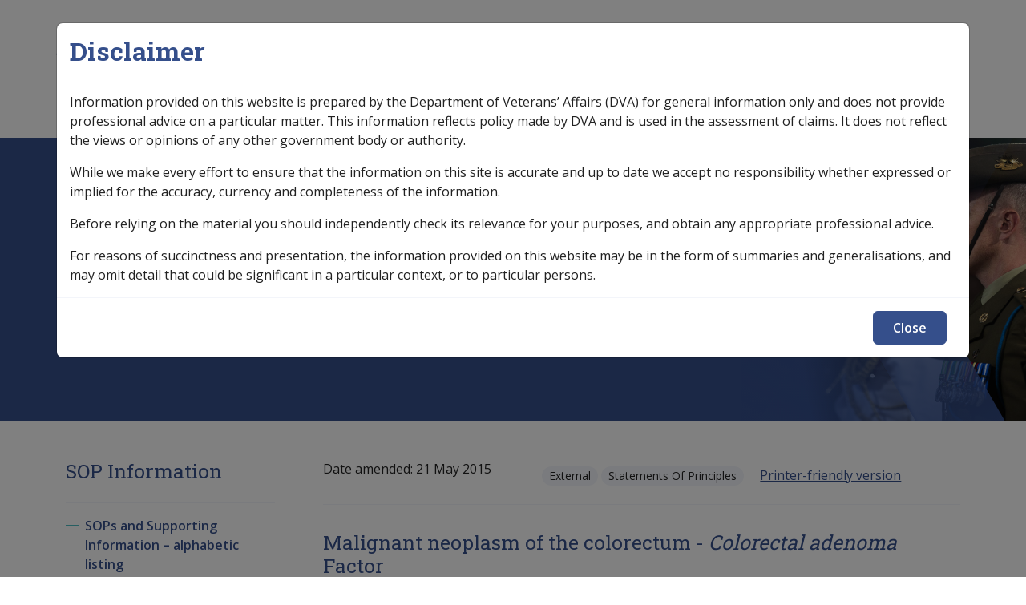

--- FILE ---
content_type: text/html; charset=UTF-8
request_url: https://clik.dva.gov.au/ccps-medical-research-library/statements-principles/m/malignant-neoplasm-colorectum-b066-c18c19c20/rulebase-malignant-neoplasm-colorectum/colorectal-adenoma
body_size: 12902
content:


<!-- THEME DEBUG -->
<!-- THEME HOOK: 'html' -->
<!-- FILE NAME SUGGESTIONS:
   ▪️ html--node--65514.html.twig
   ▪️ html--node--%.html.twig
   ▪️ html--node.html.twig
   ✅ html.html.twig
-->
<!-- 💡 BEGIN CUSTOM TEMPLATE OUTPUT from 'themes/custom/custom/iconagency/templates/layout/html.html.twig' -->
<!DOCTYPE html>
<html lang="en" dir="ltr">
	<head>
    <!-- Google tag (gtag.js) -->
    <script async src="https://www.googletagmanager.com/gtag/js?id=G-XE11Q2STHP"></script>
    <script>
      window.dataLayer = window.dataLayer || [];
      function gtag(){dataLayer.push(arguments);}
      gtag('js', new Date());
      gtag('config', 'G-XXXXXXXX');
    </script>
    <meta charset="utf-8" />
<script async src="https://www.googletagmanager.com/gtag/js?id=G-SZG3C6Q6LC"></script>
<script>window.dataLayer = window.dataLayer || [];function gtag(){dataLayer.push(arguments)};gtag("js", new Date());gtag("set", "developer_id.dMDhkMT", true);gtag("config", "G-SZG3C6Q6LC", {"groups":"default","linker":{"domains":["clik.dva.gov.au","nginx-master-clik.govcms5.amazee.io"]},"page_placeholder":"PLACEHOLDER_page_location"});gtag('config', 'G-0XT7NFV9ZS', {'name': 'govcms'}); gtag('govcms.send', 'pageview', {'anonymizeIp': true})</script>
<meta name="description" content="Malignant neoplasm of the colorectum - Colorectal adenoma Factor A colorectal adenoma is a visible protrusion from the inner lining surface of the large bowel. The condition is very common in the Western world and is found in some 30% of middle-aged or elderly people. It may also be referred to as a colorectal adenomatous polyp. Multiple polyps are common. The anatomical location of a polyp (colon or rectum) will have been recorded at the time of discovery. Polyps of the colon are more common than polyps of the rectum." />
<link rel="canonical" href="https://clik.dva.gov.au/ccps-medical-research-library/statements-principles/m/malignant-neoplasm-colorectum-b066-c18c19c20/rulebase-malignant-neoplasm-colorectum/colorectal-adenoma" />
<meta name="Generator" content="Drupal 10 (http://drupal.org) + GovCMS (http://govcms.gov.au)" />
<meta name="MobileOptimized" content="width" />
<meta name="HandheldFriendly" content="true" />
<meta name="viewport" content="width=device-width, initial-scale=1, shrink-to-fit=no" />
<meta http-equiv="x-ua-compatible" content="ie=edge" />
<link rel="icon" href="/profiles/govcms/favicon.ico" type="image/vnd.microsoft.icon" />
<link rel="prev" href="/ccps-medical-research-library/statements-principles/m/malignant-neoplasm-colorectum-b066-c18c19c20/rulebase-malignant-neoplasm-colorectum/cigarette-smoking" />
<link rel="up" href="/ccps-medical-research-library/alphabetic-index-statements-principles/m/malignant-neoplasm-colorectum-b066/factors-ccps-26-august-2004-b066" />
<link rel="next" href="/ccps-medical-research-library/statements-principles/m/malignant-neoplasm-colorectum-b066-c18c19c20/rulebase-malignant-neoplasm-colorectum/crohns-disease" />

    <title>Colorectal adenoma | CLIK</title>
    <link rel="stylesheet" media="all" href="/sites/default/files/css/css_zqB5ZShHKmfqoaCRpwgP4DFhQeOg5jVsC1ToDNTwUx4.css?delta=0&amp;language=en&amp;theme=iconagency&amp;include=eJxlytEJgDAMBcCFKh1JXmoowdonSRS6vQN43ydkRjruXeBurEKe28RrHWmcRX7BFUfz55JijRNdZ1u1DwpGiRWpVxWEfmhMI6k" />
<link rel="stylesheet" media="all" href="/sites/default/files/css/css_MoXBB9twfUw0PGohkYjD9Z5y_2rFUl93W-Vxt-OsVtQ.css?delta=1&amp;language=en&amp;theme=iconagency&amp;include=eJxlytEJgDAMBcCFKh1JXmoowdonSRS6vQN43ydkRjruXeBurEKe28RrHWmcRX7BFUfz55JijRNdZ1u1DwpGiRWpVxWEfmhMI6k" />
<link rel="stylesheet" media="all" href="https://fonts.googleapis.com/css2?family=Roboto+Slab:wght@400;700&amp;display=swap" />
<link rel="stylesheet" media="all" href="https://fonts.googleapis.com/css2?family=Open+Sans:ital,wght@0,300;0,400;0,600;0,700;1,400;1,600;1,700&amp;display=swap" />
<link rel="stylesheet" media="all" href="/themes/custom/custom/iconagency/assets/dist/css/vendors.css?t6zgbm" />
<link rel="stylesheet" media="all" href="/themes/custom/custom/iconagency/assets/dist/css/app.css?t6zgbm" />
<link rel="stylesheet" media="print" href="/themes/custom/custom/iconagency/assets/dist/css/print.css?t6zgbm" />

    
  </head>
  <body class="layout-one-sidebar layout-sidebar-first page-node-65514 path-node node--type-document">
    <a href="#main-content" class="visually-hidden focusable skip-link">
      Skip to main content
    </a>
    
    

<!-- THEME DEBUG -->
<!-- THEME HOOK: 'off_canvas_page_wrapper' -->
<!-- BEGIN OUTPUT from 'core/modules/system/templates/off-canvas-page-wrapper.html.twig' -->
  <div class="dialog-off-canvas-main-canvas" data-off-canvas-main-canvas>
    

<!-- THEME DEBUG -->
<!-- THEME HOOK: 'page' -->
<!-- FILE NAME SUGGESTIONS:
   ▪️ page--node--document.html.twig
   ▪️ page--node--65514.html.twig
   ▪️ page--node--%.html.twig
   ▪️ page--node.html.twig
   ✅ page.html.twig
-->
<!-- 💡 BEGIN CUSTOM TEMPLATE OUTPUT from 'themes/custom/custom/iconagency/templates/layout/page.html.twig' -->
<div id="page-wrapper">
	<div id="page">
		
<header id="site-header" class="header" role="banner" aria-label="Site header">
  
    <div class="container pt-2 pt-lg-3">
      <div class="d-flex align-items-center position-relative">
        <div class="me-auto">
          

<!-- THEME DEBUG -->
<!-- THEME HOOK: 'region' -->
<!-- FILE NAME SUGGESTIONS:
   ▪️ region--header-branding.html.twig
   ✅ region.html.twig
-->
<!-- BEGIN OUTPUT from 'themes/custom/contrib/bootstrap_barrio/templates/layout/region.html.twig' -->
  <section class="row region region-header-branding">
    

<!-- THEME DEBUG -->
<!-- THEME HOOK: 'block' -->
<!-- FILE NAME SUGGESTIONS:
   ▪️ block--iconagency-site-branding.html.twig
   ✅ block--system-branding-block.html.twig
   ▪️ block--system.html.twig
   ▪️ block.html.twig
-->
<!-- 💡 BEGIN CUSTOM TEMPLATE OUTPUT from 'themes/custom/custom/iconagency/templates/block/block--system-branding-block.html.twig' -->
  <a href="/" title="Home" rel="home" class="navbar-brand d-inline-block">
                      <span class="d-none d-md-inline"><img src="/themes/custom/custom/iconagency/logo.svg" alt="Home - Australian Government Department of Veterans Affairs logo" class="img-fluid align-top"/></span>
      <span class="d-inline d-md-none" aria-hidden="true"><img src="/themes/custom/custom/iconagency/logo-mobile.svg" alt="" role="presentation" class="img-fluid ps-2 align-top"/></span>
      <span class="logo-clik">CLIK</span>
        
  </a>

<!-- END CUSTOM TEMPLATE OUTPUT from 'themes/custom/custom/iconagency/templates/block/block--system-branding-block.html.twig' -->


  </section>

<!-- END OUTPUT from 'themes/custom/contrib/bootstrap_barrio/templates/layout/region.html.twig' -->


        </div>

        <div class="px-0 d-none d-lg-flex flex-grow-1 ms-auto pe-0 flex-column flex-lg-row justify-content-end" id="site-nav-main">

          <div class="site-header-search d-flex align-items-center position-relative">
                          <form action="/search" class="search-bar d-flex position-absolute end-0">
                <input type="search" name="keys" pattern=".*\S.*" required autocomplete="off" placeholder="Search">
                <button class="search-btn" type="submit" tabindex="-1">
                  <span class="sr-only">Search</span>
                  <span aria-hidden="true"><svg xmlns="http://www.w3.org/2000/svg" viewBox="0 0 512 512"><path d="M368 208A160 160 0 1 0 48 208a160 160 0 1 0 320 0zM337.1 371.1C301.7 399.2 256.8 416 208 416C93.1 416 0 322.9 0 208S93.1 0 208 0S416 93.1 416 208c0 48.8-16.8 93.7-44.9 129.1L505 471c9.4 9.4 9.4 24.6 0 33.9s-24.6 9.4-33.9 0L337.1 371.1z"/></svg>
</span>
                </button>
              </form>
            
          </div>


        </div>

                <button id="mobile-menu-button" class="hamburger hamburger--spin" type="button" aria-hidden="true" hidden aria-controls="mobile-menu">
							<span class="label">
								<span class="sr-only">Mobile</span>
							</span>
          <span class="hamburger-box">
								<span class="hamburger-inner"></span>
							</span>
                    <span class="spinner"></span>
        </button>

      </div>
      <nav  class="navbar navbar-expand-xl" id="navbar-main">
                  <div class="collapse navbar-collapse" id="collasping-nav">
            

<!-- THEME DEBUG -->
<!-- THEME HOOK: 'region' -->
<!-- FILE NAME SUGGESTIONS:
   ✅ region--nowrap.html.twig
   ▪️ region--primary-menu.html.twig
   ▪️ region.html.twig
-->
<!-- BEGIN OUTPUT from 'themes/custom/contrib/bootstrap_barrio/templates/layout/region--nowrap.html.twig' -->
  

<!-- THEME DEBUG -->
<!-- THEME HOOK: 'block' -->
<!-- FILE NAME SUGGESTIONS:
   ▪️ block--iconagency-main-navigation.html.twig
   ▪️ block--system-menu-block--main.html.twig
   ✅ block--system-menu-block.html.twig
   ▪️ block--system.html.twig
   ▪️ block.html.twig
-->
<!-- BEGIN OUTPUT from 'themes/custom/contrib/bootstrap_barrio/templates/block/block--system-menu-block.html.twig' -->
<nav role="navigation" aria-labelledby="block-iconagency-main-navigation-menu" id="block-iconagency-main-navigation" class="settings-tray-editable block block-menu navigation menu--main" data-drupal-settingstray="editable">
            
  <h2 class="visually-hidden" id="block-iconagency-main-navigation-menu">Main navigation</h2>
  

        

<!-- THEME DEBUG -->
<!-- THEME HOOK: 'menu__main' -->
<!-- FILE NAME SUGGESTIONS:
   ✅ menu--main.html.twig
   ✅ menu--main.html.twig
   ▪️ menu.html.twig
-->
<!-- 💡 BEGIN CUSTOM TEMPLATE OUTPUT from 'themes/custom/custom/iconagency/templates/navigation/menu--main.html.twig' -->

        <ul id="block-iconagency-main-navigation" class="clearfix nav navbar-nav">
                        <li class="nav-item nav-item--">
                                                        <a href="/" class="nav-link nav-link--home text-wrap ms-0"><svg width="15" height="15" viewBox="0 0 15 15" fill="none" xmlns="http://www.w3.org/2000/svg">
<path d="M7.5 0.5L7.8254 0.120372C7.63815 -0.0401239 7.36185 -0.0401239 7.1746 0.120372L7.5 0.5ZM0.5 6.5L0.174604 6.12037L0 6.27003V6.5H0.5ZM5.5 14.5V15C5.77614 15 6 14.7761 6 14.5H5.5ZM9.5 14.5H9C9 14.7761 9.22386 15 9.5 15V14.5ZM14.5 6.5H15V6.27003L14.8254 6.12037L14.5 6.5ZM1.5 15H5.5V14H1.5V15ZM14.8254 6.12037L7.8254 0.120372L7.1746 0.879628L14.1746 6.87963L14.8254 6.12037ZM7.1746 0.120372L0.174604 6.12037L0.825396 6.87963L7.8254 0.879628L7.1746 0.120372ZM6 14.5V11.5H5V14.5H6ZM9 11.5V14.5H10V11.5H9ZM9.5 15H13.5V14H9.5V15ZM15 13.5V6.5H14V13.5H15ZM0 6.5V13.5H1V6.5H0ZM7.5 10C8.32843 10 9 10.6716 9 11.5H10C10 10.1193 8.88071 9 7.5 9V10ZM7.5 9C6.11929 9 5 10.1193 5 11.5H6C6 10.6716 6.67157 10 7.5 10V9ZM13.5 15C14.3284 15 15 14.3284 15 13.5H14C14 13.7761 13.7761 14 13.5 14V15ZM1.5 14C1.22386 14 1 13.7761 1 13.5H0C0 14.3284 0.671573 15 1.5 15V14Z" fill="#E6E6E6"/>
</svg>
</a>
                              </li>
                      <li class="nav-item menu-item--expanded dropdown nav-item--legislation-library">
                                          <a href="/legislation-library" class="nav-link dropdown-toggle nav-link--legislation-library text-wrap" data-toggle="dropdown" aria-expanded="false" aria-haspopup="true" data-drupal-link-system-path="node/50743">Legislation Library</a>
                        <span class="" ></span>
                          <button class="js-submenu-expand visually-hidden focusable">Expand <em>Legislation Library</em> sub menu</button>
                                    <ul class="dropdown-menu masonry js-submenu">
                                <li class="dropdown-item border-0 nav-item--service-eligibility-assistant-0">
                                                        <a href="/service-eligibility-assistant-0" class="nav-link--service-eligibility-assistant-0 text-wrap" data-drupal-link-system-path="node/32966">Service Eligibility Assistant</a>
                              </li>
          </ul>
        
                  </li>
                      <li class="nav-item menu-item--expanded dropdown nav-item--compensation-support-libraries">
                                          <a href="/compensation-support-libraries" class="nav-link dropdown-toggle nav-link--compensation-support-libraries text-wrap" data-toggle="dropdown" aria-expanded="false" aria-haspopup="true" data-drupal-link-system-path="node/86336">Compensation &amp; Support</a>
                        <span class="" ></span>
                          <button class="js-submenu-expand visually-hidden focusable">Expand <em>Compensation &amp; Support</em> sub menu</button>
                                    <ul class="dropdown-menu masonry js-submenu">
                                <li class="dropdown-item border-0 menu-item--expanded dropdown nav-item--compensation-and-support-policy-library">
                                          <a href="/compensation-and-support-policy-library" class="dropdown-toggle nav-link--compensation-and-support-policy-library text-wrap" data-toggle="dropdown" aria-expanded="false" aria-haspopup="true" data-drupal-link-system-path="node/16567">Compensation &amp; Support Policy Library</a>
                        <span class="" ></span>
                                      <ul class="dropdown-menu-col pl-0 mt-2">
                                  <li class="dropdown-item border-0 position-relative nav-item--compensation-and-support-policy-library-keyword-index">
                                <svg width="24" height="24" viewBox="0 0 24 24" fill="none" xmlns="http://www.w3.org/2000/svg">
<path d="M9 6L15 12L9 18" stroke="#354f8b" stroke-width="2" stroke-linecap="round" stroke-linejoin="round"/>
</svg>

                                              <a href="/compensation-and-support-policy-library/keyword-index" class="pb-0 nav-link--compensation-and-support-policy-library-keyword-index text-wrap" data-drupal-link-system-path="node/86339">Keyword Index</a>
                              </li>
          </ul>
        
                  </li>
                      <li class="dropdown-item border-0 nav-item--compensation-and-support-reference-library">
                                                        <a href="/compensation-and-support-reference-library" class="nav-link--compensation-and-support-reference-library text-wrap" data-drupal-link-system-path="node/23955">Compensation &amp; Support Reference Library</a>
                              </li>
          </ul>
        
                  </li>
                      <li class="nav-item menu-item--expanded dropdown nav-item--rehabilitation-libraries">
                                          <a href="/rehabilitation-libraries" class="nav-link dropdown-toggle nav-link--rehabilitation-libraries text-wrap" data-toggle="dropdown" aria-expanded="false" aria-haspopup="true" data-drupal-link-system-path="node/86335">Rehabilitation</a>
                        <span class="" ></span>
                          <button class="js-submenu-expand visually-hidden focusable">Expand <em>Rehabilitation</em> sub menu</button>
                                    <ul class="dropdown-menu masonry js-submenu">
                                <li class="dropdown-item border-0 nav-item--rehabilitation-policy-library">
                                                        <a href="/rehabilitation-policy-library" class="nav-link--rehabilitation-policy-library text-wrap" data-drupal-link-system-path="node/21234">Rehabilitation Policy Library</a>
                              </li>
                      <li class="dropdown-item border-0 nav-item--rehabilitation-library-keyword-index">
                                                        <a href="/rehabilitation-library/keyword-index" class="nav-link--rehabilitation-library-keyword-index text-wrap" data-drupal-link-system-path="node/32844">Keyword Index</a>
                              </li>
          </ul>
        
                  </li>
                      <li class="nav-item menu-item--expanded dropdown nav-item--military-compensation-libraries">
                                          <a href="/military-compensation-libraries" class="nav-link dropdown-toggle nav-link--military-compensation-libraries text-wrap" data-toggle="dropdown" aria-expanded="false" aria-haspopup="true" data-drupal-link-system-path="node/86337">Military Compensation</a>
                        <span class="" ></span>
                          <button class="js-submenu-expand visually-hidden focusable">Expand <em>Military Compensation</em> sub menu</button>
                                    <ul class="dropdown-menu masonry js-submenu">
                                <li class="dropdown-item border-0 nav-item--military-compensation-mrca-manuals-and-resources-library">
                                                        <a href="/military-compensation-mrca-manuals-and-resources-library" class="nav-link--military-compensation-mrca-manuals-and-resources-library text-wrap" data-drupal-link-system-path="node/19442">MRCA Info</a>
                              </li>
                      <li class="dropdown-item border-0 nav-item--military-compensation-srca-manuals-and-resources-library">
                                                        <a href="/military-compensation-srca-manuals-and-resources-library" class="nav-link--military-compensation-srca-manuals-and-resources-library text-wrap" data-drupal-link-system-path="node/20951">SRCA Info</a>
                              </li>
                      <li class="dropdown-item border-0 nav-item--compensation-claims-procedures">
                                                        <a href="/compensation-claims-procedures" class="nav-link--compensation-claims-procedures text-wrap" data-drupal-link-system-path="node/31587">Compensation Claims Procedures</a>
                              </li>
          </ul>
        
                  </li>
                      <li class="nav-item nav-item--sop-information">
                                                        <a href="/sop-information" class="nav-link nav-link--sop-information text-wrap" data-drupal-link-system-path="node/77447">SOP Information</a>
                              </li>
                      <li class="nav-item nav-item--glossary">
                                                        <a href="/glossary" class="nav-link nav-link--glossary text-wrap" data-drupal-link-system-path="glossary">Glossary</a>
                              </li>
          </ul>
        


<!-- END CUSTOM TEMPLATE OUTPUT from 'themes/custom/custom/iconagency/templates/navigation/menu--main.html.twig' -->


  </nav>

<!-- END OUTPUT from 'themes/custom/contrib/bootstrap_barrio/templates/block/block--system-menu-block.html.twig' -->



<!-- END OUTPUT from 'themes/custom/contrib/bootstrap_barrio/templates/layout/region--nowrap.html.twig' -->


          </div>
              </nav>
    </div>
    
   <div class="site-banner-outter bg-with-image" style="background-image: url('/themes/custom/custom/iconagency/assets/src/images/clik-header.jpg')">

    <div class="container">
      <div class="row">
        <div class="col-12">
                      <div class="breadcrumbs">
              <div class="section clearfix" role="complementary">
                

<!-- THEME DEBUG -->
<!-- THEME HOOK: 'region' -->
<!-- FILE NAME SUGGESTIONS:
   ▪️ region--breadcrumbs.html.twig
   ✅ region.html.twig
-->
<!-- BEGIN OUTPUT from 'themes/custom/contrib/bootstrap_barrio/templates/layout/region.html.twig' -->
  <section class="row region region-breadcrumbs">
    

<!-- THEME DEBUG -->
<!-- THEME HOOK: 'block' -->
<!-- FILE NAME SUGGESTIONS:
   ▪️ block--iconagency-breadcrumbs.html.twig
   ✅ block--system-breadcrumb-block.html.twig
   ▪️ block--system.html.twig
   ▪️ block.html.twig
-->
<!-- 💡 BEGIN CUSTOM TEMPLATE OUTPUT from 'themes/custom/custom/iconagency/templates/block/block--system-breadcrumb-block.html.twig' -->
<div id="block-iconagency-breadcrumbs" class="settings-tray-editable block block-system block-system-breadcrumb-block" data-drupal-settingstray="editable">
  
    
      <div class="content">
      

<!-- THEME DEBUG -->
<!-- THEME HOOK: 'breadcrumb' -->
<!-- 💡 BEGIN CUSTOM TEMPLATE OUTPUT from 'themes/custom/custom/iconagency/templates/navigation/breadcrumb.html.twig' -->


	<nav role="navigation" aria-label="breadcrumb" class="col">
		<ol class="breadcrumb">
												<span class="breadcrumb-item">
						              <span style="margin-left: 14px;"><svg width="15" height="15" viewBox="0 0 15 15" fill="none" xmlns="http://www.w3.org/2000/svg">
<path d="M7.5 0.5L7.8254 0.120372C7.63815 -0.0401239 7.36185 -0.0401239 7.1746 0.120372L7.5 0.5ZM0.5 6.5L0.174604 6.12037L0 6.27003V6.5H0.5ZM5.5 14.5V15C5.77614 15 6 14.7761 6 14.5H5.5ZM9.5 14.5H9C9 14.7761 9.22386 15 9.5 15V14.5ZM14.5 6.5H15V6.27003L14.8254 6.12037L14.5 6.5ZM1.5 15H5.5V14H1.5V15ZM14.8254 6.12037L7.8254 0.120372L7.1746 0.879628L14.1746 6.87963L14.8254 6.12037ZM7.1746 0.120372L0.174604 6.12037L0.825396 6.87963L7.8254 0.879628L7.1746 0.120372ZM6 14.5V11.5H5V14.5H6ZM9 11.5V14.5H10V11.5H9ZM9.5 15H13.5V14H9.5V15ZM15 13.5V6.5H14V13.5H15ZM0 6.5V13.5H1V6.5H0ZM7.5 10C8.32843 10 9 10.6716 9 11.5H10C10 10.1193 8.88071 9 7.5 9V10ZM7.5 9C6.11929 9 5 10.1193 5 11.5H6C6 10.6716 6.67157 10 7.5 10V9ZM13.5 15C14.3284 15 15 14.3284 15 13.5H14C14 13.7761 13.7761 14 13.5 14V15ZM1.5 14C1.22386 14 1 13.7761 1 13.5H0C0 14.3284 0.671573 15 1.5 15V14Z" fill="#E6E6E6"/>
</svg>
</span>
						
						<a href="/">
							Home
						</a>
					</li>
																<span class="breadcrumb-item">
													<svg width="24" height="24" viewBox="0 0 24 24" fill="none" xmlns="http://www.w3.org/2000/svg">
<path d="M9 6L15 12L9 18" stroke="#E6E6E6" stroke-width="2" stroke-linecap="round" stroke-linejoin="round"/>
</svg>

						
						<a href="/sop-information">
							SOP Information
						</a>
					</li>
																<span class="breadcrumb-item">
													<svg width="24" height="24" viewBox="0 0 24 24" fill="none" xmlns="http://www.w3.org/2000/svg">
<path d="M9 6L15 12L9 18" stroke="#E6E6E6" stroke-width="2" stroke-linecap="round" stroke-linejoin="round"/>
</svg>

						
						<a href="/ccps-medical-research-library/sops-and-supporting-information-alphabetic-listing">
							SOPs and Supporting Information – alphabetic listing
						</a>
					</li>
																<span class="breadcrumb-item">
													<svg width="24" height="24" viewBox="0 0 24 24" fill="none" xmlns="http://www.w3.org/2000/svg">
<path d="M9 6L15 12L9 18" stroke="#E6E6E6" stroke-width="2" stroke-linecap="round" stroke-linejoin="round"/>
</svg>

						
						<a href="/ccps-medical-research-library/statements-principles/m">
							M
						</a>
					</li>
																<span class="breadcrumb-item">
													<svg width="24" height="24" viewBox="0 0 24 24" fill="none" xmlns="http://www.w3.org/2000/svg">
<path d="M9 6L15 12L9 18" stroke="#E6E6E6" stroke-width="2" stroke-linecap="round" stroke-linejoin="round"/>
</svg>

						
						<a href="/ccps-medical-research-library/sops-grouped-icd-body-system/m/malignant-neoplasm-colorectum-b066-c18c19c20">
							Malignant Neoplasm of the Colon and Rectum B066
						</a>
					</li>
																<span class="breadcrumb-item">
													<svg width="24" height="24" viewBox="0 0 24 24" fill="none" xmlns="http://www.w3.org/2000/svg">
<path d="M9 6L15 12L9 18" stroke="#E6E6E6" stroke-width="2" stroke-linecap="round" stroke-linejoin="round"/>
</svg>

						
						<a href="/ccps-medical-research-library/alphabetic-index-statements-principles/m/malignant-neoplasm-colorectum-b066/factors-ccps-26-august-2004-b066">
							Factors in CCPS as at 26 August 2004 (B066)
						</a>
					</li>
																<li class="breadcrumb-item active">
													<svg width="24" height="24" viewBox="0 0 24 24" fill="none" xmlns="http://www.w3.org/2000/svg">
<path d="M9 6L15 12L9 18" stroke="#E6E6E6" stroke-width="2" stroke-linecap="round" stroke-linejoin="round"/>
</svg>

						
						Colorectal adenoma
					</li>
									</ol>
	</nav>

<!-- END CUSTOM TEMPLATE OUTPUT from 'themes/custom/custom/iconagency/templates/navigation/breadcrumb.html.twig' -->


    </div>
  </div>

<!-- END CUSTOM TEMPLATE OUTPUT from 'themes/custom/custom/iconagency/templates/block/block--system-breadcrumb-block.html.twig' -->


  </section>

<!-- END OUTPUT from 'themes/custom/contrib/bootstrap_barrio/templates/layout/region.html.twig' -->


              </div>
            </div>
                    <div id="site-header-main">
            

<!-- THEME DEBUG -->
<!-- THEME HOOK: 'region' -->
<!-- FILE NAME SUGGESTIONS:
   ✅ region--nowrap.html.twig
   ▪️ region--header.html.twig
   ▪️ region.html.twig
-->
<!-- BEGIN OUTPUT from 'themes/custom/contrib/bootstrap_barrio/templates/layout/region--nowrap.html.twig' -->
  

<!-- THEME DEBUG -->
<!-- THEME HOOK: 'block' -->
<!-- FILE NAME SUGGESTIONS:
   ▪️ block--iconagency-page-title.html.twig
   ▪️ block--page-title-block.html.twig
   ▪️ block--core.html.twig
   ✅ block.html.twig
-->
<!-- BEGIN OUTPUT from 'themes/custom/contrib/bootstrap_barrio/templates/block/block.html.twig' -->
<div id="block-iconagency-page-title" class="block block-core block-page-title-block">
  
    
      <div class="content">
      

<!-- THEME DEBUG -->
<!-- THEME HOOK: 'page_title' -->
<!-- 💡 BEGIN CUSTOM TEMPLATE OUTPUT from 'themes/custom/custom/iconagency/templates/content/page-title.html.twig' -->

  <h1 class="title">Colorectal adenoma</h1>


<!-- END CUSTOM TEMPLATE OUTPUT from 'themes/custom/custom/iconagency/templates/content/page-title.html.twig' -->


    </div>
  </div>

<!-- END OUTPUT from 'themes/custom/contrib/bootstrap_barrio/templates/block/block.html.twig' -->



<!-- END OUTPUT from 'themes/custom/contrib/bootstrap_barrio/templates/layout/region--nowrap.html.twig' -->


          </div>
        </div>
      </div>
    </div>
    </div>
  </header>

    
          <div id="main-wrapper" class="layout-main-wrapper clearfix">
    							<div id="main" class=" ">
					<div class="row-offcanvas row-offcanvas-left clearfix">
						              <div class="container pt-3 pt-lg-5">
                <div class="row">
                  <main class="main-content col order-first col-12 col-lg-9 pb-3 pb-lg-5 order-lg-2 ps-lg-5" id="content" role="main">
                    <section class="section">
                      <a id="main-content" tabindex="-1"></a>
                      

<!-- THEME DEBUG -->
<!-- THEME HOOK: 'region' -->
<!-- FILE NAME SUGGESTIONS:
   ✅ region--nowrap.html.twig
   ▪️ region--content.html.twig
   ▪️ region.html.twig
-->
<!-- BEGIN OUTPUT from 'themes/custom/contrib/bootstrap_barrio/templates/layout/region--nowrap.html.twig' -->
  <div data-drupal-messages-fallback class="hidden"></div>

<!-- THEME DEBUG -->
<!-- THEME HOOK: 'block' -->
<!-- FILE NAME SUGGESTIONS:
   ▪️ block--iconagency-clik-theme-system-main.html.twig
   ▪️ block--system-main-block.html.twig
   ▪️ block--system.html.twig
   ✅ block.html.twig
-->
<!-- BEGIN OUTPUT from 'themes/custom/contrib/bootstrap_barrio/templates/block/block.html.twig' -->
<div id="block-iconagency-clik-theme-system-main" class="block block-system block-system-main-block">
  
    
      <div class="content">
      

<!-- THEME DEBUG -->
<!-- THEME HOOK: 'ds_entity_view' -->
<!-- BEGIN OUTPUT from 'modules/contrib/ds/templates/ds-entity-view.html.twig' -->


<!-- THEME DEBUG -->
<!-- THEME HOOK: 'ds_custom_icon_page_2_col' -->
<!-- FILE NAME SUGGESTIONS:
   ▪️ ds-custom-icon-page-2-col--node--65514.html.twig
   ▪️ ds-custom-icon-page-2-col--node-document-full.html.twig
   ▪️ ds-custom-icon-page-2-col--node-document.html.twig
   ▪️ ds-custom-icon-page-2-col--node-full.html.twig
   ▪️ ds-custom-icon-page-2-col--node.html.twig
   ✅ ds-custom-icon-page-2-col.html.twig
   ✅ ds-custom-icon-page-2-col.html.twig
-->
<!-- 💡 BEGIN CUSTOM TEMPLATE OUTPUT from 'themes/custom/custom/iconagency/ds_layouts/ds-custom-icon-page-2-col/ds-custom-icon-page-2-col.html.twig' -->
<div class="node node--type-document node--view-mode-full ds-2col clearfix icon-2col">


  <div class="border-bottom mb-3 pb-3" id="content-header">
    

<!-- THEME DEBUG -->
<!-- THEME HOOK: 'field_group_html_element' -->
<!-- FILE NAME SUGGESTIONS:
   ▪️ field-group-html-element--node--document--group-row.html.twig
   ▪️ field-group-html-element--node--document--div.html.twig
   ▪️ field-group-html-element--node--group-row.html.twig
   ▪️ field-group-html-element--node--document.html.twig
   ▪️ field-group-html-element--node--div.html.twig
   ▪️ field-group-html-element--group-row.html.twig
   ▪️ field-group-html-element--document.html.twig
   ▪️ field-group-html-element--node.html.twig
   ▪️ field-group-html-element--div.html.twig
   ✅ field-group-html-element.html.twig
-->
<!-- BEGIN OUTPUT from 'modules/contrib/field_group/templates/field-group-html-element.html.twig' -->

<div  class="row">
    

<!-- THEME DEBUG -->
<!-- THEME HOOK: 'field' -->
<!-- FILE NAME SUGGESTIONS:
   ▪️ field--expert--node--field-date-updated--document--full.html.twig
   ▪️ field--expert--node--field-date-updated--document.html.twig
   ▪️ field--expert--node--document--full.html.twig
   ▪️ field--expert--node--document.html.twig
   ▪️ field--expert--node--field-date-updated.html.twig
   ▪️ field--expert--field-date-updated--document--full.html.twig
   ▪️ field--expert--field-date-updated--document.html.twig
   ▪️ field--expert--document--full.html.twig
   ▪️ field--expert--document.html.twig
   ▪️ field--expert--field-date-updated.html.twig
   ▪️ field--expert.html.twig
   ▪️ field--ds-field-expert.html.twig
   ▪️ field--node--field-date-updated--document.html.twig
   ▪️ field--node--field-date-updated.html.twig
   ▪️ field--node--document.html.twig
   ▪️ field--field-date-updated.html.twig
   ▪️ field--datetime.html.twig
   ▪️ field.html.twig
-->
<!-- BEGIN OUTPUT from 'modules/contrib/ds/templates/ds-field-expert.html.twig' -->
      <div  class="align-content-center col-12 col-lg-4">
            <div  class="d-inline field__label">Date amended:</div>
  
            <div  class="d-inline">
            <span class="pe-3">

<!-- THEME DEBUG -->
<!-- THEME HOOK: 'time' -->
<!-- BEGIN OUTPUT from 'themes/custom/contrib/bootstrap_barrio/templates/field/time.html.twig' -->
<time datetime="2015-05-21T12:00:00Z" class="datetime">21 May 2015</time>

<!-- END OUTPUT from 'themes/custom/contrib/bootstrap_barrio/templates/field/time.html.twig' -->

</span>
      
      </div>
  
    </div>


<!-- END OUTPUT from 'modules/contrib/ds/templates/ds-field-expert.html.twig' -->



<!-- THEME DEBUG -->
<!-- THEME HOOK: 'field_group_html_element' -->
<!-- FILE NAME SUGGESTIONS:
   ▪️ field-group-html-element--node--document--group-label-group.html.twig
   ▪️ field-group-html-element--node--document--div.html.twig
   ▪️ field-group-html-element--node--group-label-group.html.twig
   ▪️ field-group-html-element--node--document.html.twig
   ▪️ field-group-html-element--node--div.html.twig
   ▪️ field-group-html-element--group-label-group.html.twig
   ▪️ field-group-html-element--document.html.twig
   ▪️ field-group-html-element--node.html.twig
   ▪️ field-group-html-element--div.html.twig
   ✅ field-group-html-element.html.twig
-->
<!-- BEGIN OUTPUT from 'modules/contrib/field_group/templates/field-group-html-element.html.twig' -->

<div  class="col-12 col-lg-8 label-group">
    

<!-- THEME DEBUG -->
<!-- THEME HOOK: 'field' -->
<!-- FILE NAME SUGGESTIONS:
   ▪️ field--expert--node--field-access-control--document--full.html.twig
   ▪️ field--expert--node--field-access-control--document.html.twig
   ▪️ field--expert--node--document--full.html.twig
   ▪️ field--expert--node--document.html.twig
   ▪️ field--expert--node--field-access-control.html.twig
   ▪️ field--expert--field-access-control--document--full.html.twig
   ▪️ field--expert--field-access-control--document.html.twig
   ▪️ field--expert--document--full.html.twig
   ▪️ field--expert--document.html.twig
   ▪️ field--expert--field-access-control.html.twig
   ▪️ field--expert.html.twig
   ▪️ field--ds-field-expert.html.twig
   ▪️ field--node--field-access-control--document.html.twig
   ▪️ field--node--field-access-control.html.twig
   ▪️ field--node--document.html.twig
   ▪️ field--field-access-control.html.twig
   ▪️ field--entity-reference.html.twig
   ▪️ field.html.twig
-->
<!-- BEGIN OUTPUT from 'modules/contrib/ds/templates/ds-field-expert.html.twig' -->
    
      <div class="badge rounded-pill badge-light">External</div>
      
  


<!-- END OUTPUT from 'modules/contrib/ds/templates/ds-field-expert.html.twig' -->



<!-- THEME DEBUG -->
<!-- THEME HOOK: 'field' -->
<!-- FILE NAME SUGGESTIONS:
   ▪️ field--expert--node--field-document-type--document--full.html.twig
   ▪️ field--expert--node--field-document-type--document.html.twig
   ▪️ field--expert--node--document--full.html.twig
   ▪️ field--expert--node--document.html.twig
   ▪️ field--expert--node--field-document-type.html.twig
   ▪️ field--expert--field-document-type--document--full.html.twig
   ▪️ field--expert--field-document-type--document.html.twig
   ▪️ field--expert--document--full.html.twig
   ▪️ field--expert--document.html.twig
   ▪️ field--expert--field-document-type.html.twig
   ▪️ field--expert.html.twig
   ▪️ field--ds-field-expert.html.twig
   ▪️ field--node--field-document-type--document.html.twig
   ▪️ field--node--field-document-type.html.twig
   ▪️ field--node--document.html.twig
   ▪️ field--field-document-type.html.twig
   ▪️ field--entity-reference.html.twig
   ▪️ field.html.twig
-->
<!-- BEGIN OUTPUT from 'modules/contrib/ds/templates/ds-field-expert.html.twig' -->
    
      <div class="badge rounded-pill badge-light">Statements of Principles</div>
      
  


<!-- END OUTPUT from 'modules/contrib/ds/templates/ds-field-expert.html.twig' -->



<!-- THEME DEBUG -->
<!-- THEME HOOK: 'links__node' -->
<!-- FILE NAME SUGGESTIONS:
   ▪️ links--node.html.twig
   ✅ links--inline.html.twig
   ▪️ links--node.html.twig
   ▪️ links.html.twig
-->
<!-- BEGIN OUTPUT from 'themes/custom/contrib/bootstrap_barrio/templates/navigation/links--inline.html.twig' -->


  <div class="inline__links"><nav class="links inline nav links-inline"><span class="book-printer nav-link"><a href="/book/export/html/65514" title="Show a printer-friendly version of this book page and its sub-pages.">Printer-friendly version</a></span></nav>
  </div>

<!-- END OUTPUT from 'themes/custom/contrib/bootstrap_barrio/templates/navigation/links--inline.html.twig' -->


  </div>
<!-- END OUTPUT from 'modules/contrib/field_group/templates/field-group-html-element.html.twig' -->


  </div>
<!-- END OUTPUT from 'modules/contrib/field_group/templates/field-group-html-element.html.twig' -->


  </div>


<div class="content-main py-2">
      <div class="row">
      <div class="col-12 py-2">
        

<!-- THEME DEBUG -->
<!-- THEME HOOK: 'field' -->
<!-- FILE NAME SUGGESTIONS:
   ▪️ field--ds-field-default.html.twig
   ▪️ field--node--body--document.html.twig
   ▪️ field--node--body.html.twig
   ▪️ field--node--document.html.twig
   ▪️ field--body.html.twig
   ✅ field--text-with-summary.html.twig
   ▪️ field.html.twig
-->
<!-- BEGIN OUTPUT from 'themes/custom/contrib/bootstrap_barrio/templates/field/field--text-with-summary.html.twig' -->

            <div class="clearfix text-formatted field field--name-body field--type-text-with-summary field--label-hidden field__item"><div>
<h3>Malignant neoplasm of the colorectum - <em>Colorectal adenoma </em>Factor</h3></div>
<p>A colorectal adenoma is a visible protrusion from the inner lining surface of the large bowel.&nbsp; The condition is very common in the Western world and is found in some 30% of middle-aged or elderly people. It may also be referred to as a colorectal adenomatous polyp. Multiple polyps are common. The anatomical location of a polyp (colon or rectum) will have been recorded at the time of discovery. Polyps of the colon are more common than polyps of the rectum.</p>
<p><strong>Most polyps are symptomless, being neither suspected nor detected</strong>.&nbsp; Occasionally bleeding from the lesion may result in frank blood loss being noted at defaecation, but more often the bleeding is so little as to go undetected except by an "occult blood" test.&nbsp; Symptoms vary with the anatomical location of the polyp and, depending on the size and location of the polyp, may impede the passage of stool, resulting in the development of abdominal cramping, occasional obstruction, and even perforation.&nbsp; There may be symptoms of haematochezia (the passage of bloody stools), tenesmus (painful and ineffectual straining at stool), and narrowing of the calibre of the stool.</p>
<p>A colorectal adenoma may be detected by proctosigmoidoscopy and/or colonoscopy (including virtual colonoscopies done by CT scan) which are relatively simple procedures.&nbsp; These are carried out on an outpatient basis and are preferable to barium enema examinations as direct visualisation is possible.&nbsp; The lesions are usually excised when noted at endoscopy because of their malignancy potential.</p>
<p>The specialist treating the veteran for a colorectal adenoma would have recorded any significant history of symptoms even if the veteran had not sought medical attention until some later time.</p>
<h3><strong>Last reviewed for CCPS 26 August 2004</strong>.</h3>
<h5><strong>Preliminary questions [14796]</strong></h5>
<p><strong>32226</strong>&nbsp; <em>the veteran has suffered from colorectal adenoma at some time.</em></p>
<p><strong><u>32316</u></strong> the veteran has adenoma of the colon.</p>
<p><strong><em>or</em></strong></p>
<p><strong><u>32330</u></strong> the veteran has adenoma of the rectum.</p>
<p><strong><u>14841</u></strong> the veteran suffered from the identified illness or injury before the clinical onset of malignant neoplasm of the colorectum.</p>
<p><strong>14842</strong>&nbsp; <em>the veteran has established the causal connection between the colorectal adenoma and VEA service for the clinical onset of malignant neoplasm of the colorectum.</em></p>
<p><strong>14843</strong>&nbsp;&nbsp; <em>the veteran has established the causal connection between the colorectal adenoma and operational service for the clinical onset of malignant neoplasm of the colorectum.</em></p>
<p><strong><em>or</em></strong></p>
<p><strong>14844</strong>&nbsp;&nbsp; <em>the veteran has established the causal connection between the colorectal adenoma and eligible service for the clinical onset of malignant neoplasm of the colorectum.</em></p>
<h5><strong>Clinical onset and operational service [14843]</strong></h5>
<p><strong>14805</strong>&nbsp; the identified illness or injury, a colorectal adenoma, is causally related to operational service.</p>
<h5><strong>Clinical onset and eligible service [14844]</strong></h5>
<p><strong>14806</strong>&nbsp; the identified illness or injury, a colorectal adenoma, is causally related to eligible service.</p>
<p>&nbsp;</p></div>
      
<!-- END OUTPUT from 'themes/custom/contrib/bootstrap_barrio/templates/field/field--text-with-summary.html.twig' -->


      </div>
    </div>
    <div class="row">
          </div>
</div>

  <div class="container">
    <div class="row">
      <div class="col-12 px-0 content-bottom">
        

<!-- THEME DEBUG -->
<!-- THEME HOOK: 'book_navigation' -->
<!-- 💡 BEGIN CUSTOM TEMPLATE OUTPUT from 'themes/custom/custom/iconagency/templates/navigation/book-navigation.html.twig' -->

  <nav id="book-navigation-77447" class="book-navigation my-3 my-lg-5" role="navigation" aria-labelledby="book-label-77447">

    
          <h2 class="visually-hidden" id="book-label-77447">Book traversal links for Colorectal adenoma</h2>
      <div class="book-pager" role="list">
              <a href="/ccps-medical-research-library/statements-principles/m/malignant-neoplasm-colorectum-b066-c18c19c20/rulebase-malignant-neoplasm-colorectum/cigarette-smoking" rel="prev" title="Go to previous page" class="link-prev" role="listitem">
          <span aria-hidden="true" role="presentation" class="link-icon"><svg width="24" height="24" viewBox="0 0 24 24" fill="none" xmlns="http://www.w3.org/2000/svg">
<path d="M9 6L15 12L9 18" stroke="#354F8B" stroke-width="2" stroke-linecap="round" stroke-linejoin="round"/>
</svg>
</span>
          <span class="d-none d-lg-flex">Cigarette smoking</span>
          <span class="d-flex d-lg-none">Last page</span>
        </a>
                    <a href="/ccps-medical-research-library/alphabetic-index-statements-principles/m/malignant-neoplasm-colorectum-b066/factors-ccps-26-august-2004-b066" title="Go to parent page" class="link-up" role="listitem">
          <span class="sr-only">Go up</span>
          <span aria-hidden="true" role="presentation"><svg width="17" height="20" viewBox="0 0 17 20" fill="none" xmlns="http://www.w3.org/2000/svg">
<path d="M15.4961 10.7812L9.13672 4.42188C8.92188 4.20703 8.62109 4.20703 8.40625 4.42188L2.04688 10.7812C1.83203 10.9961 1.83203 11.3398 2.04688 11.5117L2.90625 12.3711C3.07812 12.5859 3.42188 12.5859 3.63672 12.3711L7.63281 8.20312V18.8594C7.63281 19.1602 7.89062 19.375 8.14844 19.375H9.35156C9.65234 19.375 9.86719 19.1602 9.86719 18.8594V8.20312L13.9062 12.3711C14.1211 12.5859 14.4648 12.5859 14.6367 12.3711L15.4961 11.5117C15.7109 11.3398 15.7109 10.9961 15.4961 10.7812ZM16.4844 2.35938C16.7852 2.35938 17 2.14453 17 1.84375V0.640625C17 0.382812 16.7852 0.125 16.4844 0.125H1.01562C0.757812 0.125 0.5 0.382812 0.5 0.640625V1.84375C0.5 2.14453 0.757812 2.35938 1.01562 2.35938H16.4844Z" fill="#354F8B"/>
</svg>
</span>
        </a>
                    <a href="/ccps-medical-research-library/statements-principles/m/malignant-neoplasm-colorectum-b066-c18c19c20/rulebase-malignant-neoplasm-colorectum/crohns-disease" rel="next" title="Go to next page" class="link-next" role="listitem">
          <span class="d-none d-lg-flex">Crohn&#039;s disease</span>
          <span class="d-flex d-lg-none">Next page</span>
          <span aria-hidden="true" role="presentation" class="link-icon"><svg width="24" height="24" viewBox="0 0 24 24" fill="none" xmlns="http://www.w3.org/2000/svg">
<path d="M9 6L15 12L9 18" stroke="#354F8B" stroke-width="2" stroke-linecap="round" stroke-linejoin="round"/>
</svg>
</span>
        </a>
          </div>
      </nav>

<!-- END CUSTOM TEMPLATE OUTPUT from 'themes/custom/custom/iconagency/templates/navigation/book-navigation.html.twig' -->


      </div>
    </div>
  </div>

<div class="bg-dark-primary content-footer">
  
</div>

</div>

<!-- END CUSTOM TEMPLATE OUTPUT from 'themes/custom/custom/iconagency/ds_layouts/ds-custom-icon-page-2-col/ds-custom-icon-page-2-col.html.twig' -->



<!-- END OUTPUT from 'modules/contrib/ds/templates/ds-entity-view.html.twig' -->


    </div>
  </div>

<!-- END OUTPUT from 'themes/custom/contrib/bootstrap_barrio/templates/block/block.html.twig' -->



<!-- END OUTPUT from 'themes/custom/contrib/bootstrap_barrio/templates/layout/region--nowrap.html.twig' -->


                    </section>
                  </main>
                  <div class="sidebar_first sidebar col-12 col-lg-3 order-lg-1">
                    <aside class="section" role="complementary">
                      

<!-- THEME DEBUG -->
<!-- THEME HOOK: 'region' -->
<!-- FILE NAME SUGGESTIONS:
   ✅ region--nowrap.html.twig
   ▪️ region--sidebar-first.html.twig
   ▪️ region.html.twig
-->
<!-- BEGIN OUTPUT from 'themes/custom/contrib/bootstrap_barrio/templates/layout/region--nowrap.html.twig' -->
  

<!-- THEME DEBUG -->
<!-- THEME HOOK: 'block' -->
<!-- FILE NAME SUGGESTIONS:
   ▪️ block--iconagency-booknavigation.html.twig
   ▪️ block--book-navigation.html.twig
   ▪️ block--book.html.twig
   ✅ block.html.twig
-->
<!-- BEGIN OUTPUT from 'themes/custom/contrib/bootstrap_barrio/templates/block/block.html.twig' -->
<div id="block-iconagency-booknavigation" class="settings-tray-editable block block-book block-book-navigation" data-drupal-settingstray="editable">
  
    
      <div class="content">
      

<!-- THEME DEBUG -->
<!-- THEME HOOK: 'book_tree__book_toc_77447' -->
<!-- FILE NAME SUGGESTIONS:
   ▪️ book-tree--book-toc-77447.html.twig
   ✅ book-tree.html.twig
-->
<!-- 💡 BEGIN CUSTOM TEMPLATE OUTPUT from 'themes/custom/custom/iconagency/templates/navigation/book-tree.html.twig' -->

<h2 class="h3 book-name d-none">SOP Information</h2>

              <ul class="menu">
                    <li class="menu-item menu-item--expanded menu-item--active-trail show menu-level--0">
                  <button class="expanded toggle "><span class="sr-only">Toggle menu children</span></button>
                <a href="/ccps-medical-research-library/sops-and-supporting-information-alphabetic-listing" hreflang="en">SOPs and Supporting Information – alphabetic listing</a>

        
                                <ul class="menu">
                    <li class="menu-item menu-item--collapsed menu-level--1">
                <a href="/ccps-medical-research-library/statements-principles/b" hreflang="en">A to B</a>

                  <span class="has-children"><svg width="22" height="22" viewBox="0 0 24 24" fill="none" xmlns="http://www.w3.org/2000/svg">
<path d="M9 6L15 12L9 18" stroke="#354f8b" stroke-width="1" stroke-linecap="round" stroke-linejoin="round"/>
</svg>
</span>
        
              </li>
                <li class="menu-item menu-item--collapsed menu-level--1">
                <a href="/ccps-medical-research-library/statements-principles/c-d" hreflang="en">C to D</a>

                  <span class="has-children"><svg width="22" height="22" viewBox="0 0 24 24" fill="none" xmlns="http://www.w3.org/2000/svg">
<path d="M9 6L15 12L9 18" stroke="#354f8b" stroke-width="1" stroke-linecap="round" stroke-linejoin="round"/>
</svg>
</span>
        
              </li>
                <li class="menu-item menu-item--collapsed menu-level--1">
                <a href="/ccps-medical-research-library/statements-principles/e-g" hreflang="en">E to G</a>

                  <span class="has-children"><svg width="22" height="22" viewBox="0 0 24 24" fill="none" xmlns="http://www.w3.org/2000/svg">
<path d="M9 6L15 12L9 18" stroke="#354f8b" stroke-width="1" stroke-linecap="round" stroke-linejoin="round"/>
</svg>
</span>
        
              </li>
                <li class="menu-item menu-item--collapsed menu-level--1">
                <a href="/ccps-medical-research-library/statements-principles/h-l" hreflang="en">H to L</a>

                  <span class="has-children"><svg width="22" height="22" viewBox="0 0 24 24" fill="none" xmlns="http://www.w3.org/2000/svg">
<path d="M9 6L15 12L9 18" stroke="#354f8b" stroke-width="1" stroke-linecap="round" stroke-linejoin="round"/>
</svg>
</span>
        
              </li>
                <li class="menu-item menu-item--expanded menu-item--active-trail show menu-level--1">
                <a href="/ccps-medical-research-library/statements-principles/m" hreflang="en">M</a>

        
                                <ul class="menu">
                    <li class="menu-item menu-level--2">
                <a href="/node/86491" hreflang="en">Merkel Cell Carcinoma B069</a>

        
              </li>
                <li class="menu-item menu-level--2">
                <a href="/sop-information/sops-and-supporting-information-alphabetic-listing/m/macular-degeneration-f051" hreflang="en">Macular Degeneration F051</a>

        
              </li>
                <li class="menu-item menu-item--collapsed menu-level--2">
                <a href="/ccps-medical-research-library/sops-grouped-icd-body-system/m/malaria-a017-b50b51b52b53b54" hreflang="en">Malaria A017</a>

                  <span class="has-children"><svg width="22" height="22" viewBox="0 0 24 24" fill="none" xmlns="http://www.w3.org/2000/svg">
<path d="M9 6L15 12L9 18" stroke="#354f8b" stroke-width="1" stroke-linecap="round" stroke-linejoin="round"/>
</svg>
</span>
        
              </li>
                <li class="menu-item menu-item--collapsed menu-level--2">
                <a href="/ccps-medical-research-library/sops-grouped-icd-body-system/m/malignant-melanoma-skin-b026-c43" hreflang="en">Malignant Melanoma of the Skin B026</a>

                  <span class="has-children"><svg width="22" height="22" viewBox="0 0 24 24" fill="none" xmlns="http://www.w3.org/2000/svg">
<path d="M9 6L15 12L9 18" stroke="#354f8b" stroke-width="1" stroke-linecap="round" stroke-linejoin="round"/>
</svg>
</span>
        
              </li>
                <li class="menu-item menu-item--collapsed menu-level--2">
                <a href="/ccps-medical-research-library/sops-grouped-icd-body-system/m/malignant-neoplasm-bone-and-articular-cartilage-b048-c40c41" hreflang="en">Malignant Neoplasm of Bone and Articular Cartilage B048</a>

                  <span class="has-children"><svg width="22" height="22" viewBox="0 0 24 24" fill="none" xmlns="http://www.w3.org/2000/svg">
<path d="M9 6L15 12L9 18" stroke="#354f8b" stroke-width="1" stroke-linecap="round" stroke-linejoin="round"/>
</svg>
</span>
        
              </li>
                <li class="menu-item menu-item--collapsed menu-level--2">
                <a href="/ccps-medical-research-library/sops-grouped-icd-body-system/m/malignant-neoplasm-unknown-primary-site-b052-c80" hreflang="en">Malignant Neoplasm of Unknown Primary Site B052</a>

                  <span class="has-children"><svg width="22" height="22" viewBox="0 0 24 24" fill="none" xmlns="http://www.w3.org/2000/svg">
<path d="M9 6L15 12L9 18" stroke="#354f8b" stroke-width="1" stroke-linecap="round" stroke-linejoin="round"/>
</svg>
</span>
        
              </li>
                <li class="menu-item menu-level--2">
                <a href="/ccps-medical-research-library/sops-grouped-icd-body-system/m/malignant-neoplasm-anus-and-anal-canal-b027-c210c211c212d013" hreflang="en">Malignant Neoplasm of the Anus and Anal Canal B027</a>

        
              </li>
                <li class="menu-item menu-item--collapsed menu-level--2">
                <a href="/sop-information/sops-and-supporting-information-alphabetic-listing/m/malignant-neoplasm-bile-duct-b010" hreflang="en">Malignant Neoplasm of the Bile Duct B010</a>

                  <span class="has-children"><svg width="22" height="22" viewBox="0 0 24 24" fill="none" xmlns="http://www.w3.org/2000/svg">
<path d="M9 6L15 12L9 18" stroke="#354f8b" stroke-width="1" stroke-linecap="round" stroke-linejoin="round"/>
</svg>
</span>
        
              </li>
                <li class="menu-item menu-item--collapsed menu-level--2">
                <a href="/ccps-medical-research-library/sops-grouped-icd-body-system/m/malignant-neoplasm-bladder-b029-c67-d090" hreflang="en">Malignant Neoplasm of the Bladder B029</a>

                  <span class="has-children"><svg width="22" height="22" viewBox="0 0 24 24" fill="none" xmlns="http://www.w3.org/2000/svg">
<path d="M9 6L15 12L9 18" stroke="#354f8b" stroke-width="1" stroke-linecap="round" stroke-linejoin="round"/>
</svg>
</span>
        
              </li>
                <li class="menu-item menu-item--collapsed menu-level--2">
                <a href="/ccps-medical-research-library/sops-grouped-icd-body-system/m/malignant-neoplasm-brain-b030-c71" hreflang="en">Malignant Neoplasm of the Brain B030</a>

                  <span class="has-children"><svg width="22" height="22" viewBox="0 0 24 24" fill="none" xmlns="http://www.w3.org/2000/svg">
<path d="M9 6L15 12L9 18" stroke="#354f8b" stroke-width="1" stroke-linecap="round" stroke-linejoin="round"/>
</svg>
</span>
        
              </li>
                <li class="menu-item menu-item--collapsed menu-level--2">
                <a href="/ccps-medical-research-library/sops-grouped-icd-body-system/m/malignant-neoplasm-breast-b019-c50d05" hreflang="en">Malignant Neoplasm of the Breast B019</a>

                  <span class="has-children"><svg width="22" height="22" viewBox="0 0 24 24" fill="none" xmlns="http://www.w3.org/2000/svg">
<path d="M9 6L15 12L9 18" stroke="#354f8b" stroke-width="1" stroke-linecap="round" stroke-linejoin="round"/>
</svg>
</span>
        
              </li>
                <li class="menu-item menu-item--collapsed menu-level--2">
                <a href="/ccps-medical-research-library/sops-grouped-icd-body-system/m/malignant-neoplasm-cerebral-meninges-b050-c700c709" hreflang="en">Malignant Neoplasm of the Cerebral Meninges B050</a>

                  <span class="has-children"><svg width="22" height="22" viewBox="0 0 24 24" fill="none" xmlns="http://www.w3.org/2000/svg">
<path d="M9 6L15 12L9 18" stroke="#354f8b" stroke-width="1" stroke-linecap="round" stroke-linejoin="round"/>
</svg>
</span>
        
              </li>
                <li class="menu-item menu-level--2">
                <a href="/ccps-medical-research-library/sops-grouped-icd-body-system/m/malignant-neoplasm-cervix-b021-c53d06n872" hreflang="en">Malignant Neoplasm of the Cervix B021</a>

        
              </li>
                <li class="menu-item menu-item--expanded menu-item--active-trail show menu-level--2">
                <a href="/ccps-medical-research-library/sops-grouped-icd-body-system/m/malignant-neoplasm-colorectum-b066-c18c19c20" hreflang="en">Malignant Neoplasm of the Colon and Rectum B066</a>

        
                                <ul class="menu">
                    <li class="menu-item menu-item--expanded menu-item--active-trail show menu-level--3">
                <a href="/ccps-medical-research-library/alphabetic-index-statements-principles/m/malignant-neoplasm-colorectum-b066/factors-ccps-26-august-2004-b066" hreflang="en">Factors in CCPS as at 26 August 2004 (B066)</a>

        
                                <ul class="menu">
                    <li class="menu-item menu-level--4">
                <a href="/ccps-medical-research-library/statements-principles/m/malignant-neoplasm-colorectum-b066-c18c19c20/rulebase-malignant-neoplasm-colorectum/alcohol-consumption" hreflang="en">Alcohol consumption</a>

        
              </li>
                <li class="menu-item menu-level--4">
                <a href="/ccps-medical-research-library/statements-principles/m/malignant-neoplasm-colorectum-b066-c18c19c20/rulebase-malignant-neoplasm-colorectum/alteration-dietary-pattern-processed-meat" hreflang="en">Alteration in dietary pattern -  processed meat</a>

        
              </li>
                <li class="menu-item menu-level--4">
                <a href="/ccps-medical-research-library/statements-principles/m/malignant-neoplasm-colorectum-b066-c18c19c20/rulebase-malignant-neoplasm-colorectum/alteration-dietary-pattern-unprocessed-meat" hreflang="en">Alteration in dietary pattern -  unprocessed meat </a>

        
              </li>
                <li class="menu-item menu-level--4">
                <a href="/ccps-medical-research-library/statements-principles/m/malignant-neoplasm-colorectum-b066-c18c19c20/rulebase-malignant-neoplasm-colorectum/atomic-radiation" hreflang="en">Atomic radiation</a>

        
              </li>
                <li class="menu-item menu-level--4">
                <a href="/ccps-medical-research-library/statements-principles/m/malignant-neoplasm-colorectum-b066-c18c19c20/rulebase-malignant-neoplasm-colorectum/being-obese" hreflang="en">Being obese</a>

        
              </li>
                <li class="menu-item menu-level--4">
                <a href="/ccps-medical-research-library/statements-principles/m/malignant-neoplasm-colorectum-b066-c18c19c20/rulebase-malignant-neoplasm-colorectum/cigar-smoking" hreflang="en">Cigar smoking</a>

        
              </li>
                <li class="menu-item menu-level--4">
                <a href="/ccps-medical-research-library/statements-principles/m/malignant-neoplasm-colorectum-b066-c18c19c20/rulebase-malignant-neoplasm-colorectum/cigarette-smoking" hreflang="en">Cigarette smoking</a>

        
              </li>
                <li class="menu-item menu-item--active-trail show menu-level--4">
                <a href="/ccps-medical-research-library/statements-principles/m/malignant-neoplasm-colorectum-b066-c18c19c20/rulebase-malignant-neoplasm-colorectum/colorectal-adenoma" hreflang="en">Colorectal adenoma</a>

        
              </li>
                <li class="menu-item menu-level--4">
                <a href="/ccps-medical-research-library/statements-principles/m/malignant-neoplasm-colorectum-b066-c18c19c20/rulebase-malignant-neoplasm-colorectum/crohns-disease" hreflang="en">Crohn&#039;s disease</a>

        
              </li>
                <li class="menu-item menu-level--4">
                <a href="/ccps-medical-research-library/statements-principles/m/malignant-neoplasm-colorectum-b066-c18c19c20/rulebase-malignant-neoplasm-colorectum/familial-adenomatous-polyposis" hreflang="en">Familial adenomatous polyposis</a>

        
              </li>
                <li class="menu-item menu-level--4">
                <a href="/ccps-medical-research-library/statements-principles/m/malignant-neoplasm-colorectum-b066-c18c19c20/rulebase-malignant-neoplasm-colorectum/inability-consume-fibre-food" hreflang="en">Inability to consume fibre in food</a>

        
              </li>
                <li class="menu-item menu-level--4">
                <a href="/ccps-medical-research-library/statements-principles/m/malignant-neoplasm-colorectum-b066-c18c19c20/rulebase-malignant-neoplasm-colorectum/inability-consume-folate-food" hreflang="en">Inability to consume folate in food</a>

        
              </li>
                <li class="menu-item menu-level--4">
                <a href="/ccps-medical-research-library/statements-principles/m/malignant-neoplasm-colorectum-b066-c18c19c20/rulebase-malignant-neoplasm-colorectum/inability-undertake-any-physical-activity-greater-3-mets" hreflang="en">Inability to undertake any physical activity greater than 3 METs</a>

        
              </li>
                <li class="menu-item menu-level--4">
                <a href="/ccps-medical-research-library/statements-principles/m/malignant-neoplasm-colorectum-b066-c18c19c20/rulebase-malignant-neoplasm-colorectum/inhaling-respirable-asbestos-fibres-enclosed-space" hreflang="en">Inhaling respirable asbestos fibres in an enclosed space</a>

        
              </li>
                <li class="menu-item menu-level--4">
                <a href="/ccps-medical-research-library/statements-principles/m/malignant-neoplasm-colorectum-b066-c18c19c20/rulebase-malignant-neoplasm-colorectum/no-appropriate-clinical-management-malignant-neoplasm-colorectum" hreflang="en">No appropriate clinical management for malignant neoplasm of colorectum</a>

        
              </li>
                <li class="menu-item menu-level--4">
                <a href="/ccps-medical-research-library/statements-principles/m/malignant-neoplasm-colorectum-b066-c18c19c20/rulebase-malignant-neoplasm-colorectum/pipe-smoking" hreflang="en">Pipe smoking</a>

        
              </li>
                <li class="menu-item menu-level--4">
                <a href="/ccps-medical-research-library/statements-principles/m/malignant-neoplasm-colorectum-b066-c18c19c20/rulebase-malignant-neoplasm-colorectum/smoking-tobacco-products-material-contribution" hreflang="en">Smoking tobacco products - material contribution</a>

        
              </li>
                <li class="menu-item menu-level--4">
                <a href="/ccps-medical-research-library/statements-principles/m/malignant-neoplasm-colorectum-b066-c18c19c20/rulebase-malignant-neoplasm-colorectum/therapeutic-radiation-abdominal-or-pelvic-region" hreflang="en">Therapeutic radiation to the abdominal or pelvic region</a>

        
              </li>
                <li class="menu-item menu-level--4">
                <a href="/ccps-medical-research-library/statements-principles/m/malignant-neoplasm-colorectum-b066-c18c19c20/rulebase-malignant-neoplasm-colorectum/ulcerative-colitis" hreflang="en">Ulcerative colitis</a>

        
              </li>
        </ul>
  
              </li>
        </ul>
  
              </li>
                <li class="menu-item menu-item--collapsed menu-level--2">
                <a href="/ccps-medical-research-library/sops-grouped-icd-body-system/m/malignant-neoplasm-endometrium-b045-c541" hreflang="en">Malignant Neoplasm of the Endometrium B045</a>

                  <span class="has-children"><svg width="22" height="22" viewBox="0 0 24 24" fill="none" xmlns="http://www.w3.org/2000/svg">
<path d="M9 6L15 12L9 18" stroke="#354f8b" stroke-width="1" stroke-linecap="round" stroke-linejoin="round"/>
</svg>
</span>
        
              </li>
                <li class="menu-item menu-level--2">
                <a href="/ccps-medical-research-library/sops-grouped-icd-body-system/m/malignant-neoplasm-eye-b031-c690-c694c698" hreflang="en">Malignant Neoplasm of the Eye B031</a>

        
              </li>
                <li class="menu-item menu-item--collapsed menu-level--2">
                <a href="/ccps-medical-research-library/sops-grouped-icd-body-system/m/malignant-neoplasm-gallbladder-b011-c23" hreflang="en">Malignant Neoplasm of the Gallbladder B011</a>

                  <span class="has-children"><svg width="22" height="22" viewBox="0 0 24 24" fill="none" xmlns="http://www.w3.org/2000/svg">
<path d="M9 6L15 12L9 18" stroke="#354f8b" stroke-width="1" stroke-linecap="round" stroke-linejoin="round"/>
</svg>
</span>
        
              </li>
                <li class="menu-item menu-level--2">
                <a href="/sop-information/sops-and-supporting-information-alphabetic-listing/m/malignant-neoplasm-kidney-b012" hreflang="en">Malignant Neoplasm of the Kidney B012</a>

        
              </li>
                <li class="menu-item menu-item--collapsed menu-level--2">
                <a href="/ccps-medical-research-library/sops-grouped-icd-body-system/m/malignant-neoplasm-larynx-b013-c32" hreflang="en">Malignant Neoplasm of the Larynx B013</a>

                  <span class="has-children"><svg width="22" height="22" viewBox="0 0 24 24" fill="none" xmlns="http://www.w3.org/2000/svg">
<path d="M9 6L15 12L9 18" stroke="#354f8b" stroke-width="1" stroke-linecap="round" stroke-linejoin="round"/>
</svg>
</span>
        
              </li>
                <li class="menu-item menu-item--collapsed menu-level--2">
                <a href="/ccps-medical-research-library/sops-grouped-icd-body-system/m/malignant-neoplasm-liver-b032-c220" hreflang="en">Malignant Neoplasm of the Liver B032</a>

                  <span class="has-children"><svg width="22" height="22" viewBox="0 0 24 24" fill="none" xmlns="http://www.w3.org/2000/svg">
<path d="M9 6L15 12L9 18" stroke="#354f8b" stroke-width="1" stroke-linecap="round" stroke-linejoin="round"/>
</svg>
</span>
        
              </li>
                <li class="menu-item menu-item--collapsed menu-level--2">
                <a href="/ccps-medical-research-library/sops-grouped-icd-body-system/m/malignant-neoplasm-lung-b004-c33c34" hreflang="en">Malignant Neoplasm of the Lung B004</a>

                  <span class="has-children"><svg width="22" height="22" viewBox="0 0 24 24" fill="none" xmlns="http://www.w3.org/2000/svg">
<path d="M9 6L15 12L9 18" stroke="#354f8b" stroke-width="1" stroke-linecap="round" stroke-linejoin="round"/>
</svg>
</span>
        
              </li>
                <li class="menu-item menu-item--collapsed menu-level--2">
                <a href="/ccps-medical-research-library/sops-grouped-icd-body-system/m/malignant-neoplasm-nasopharynx-b022-c11" hreflang="en">Malignant Neoplasm of the Nasopharynx B022</a>

                  <span class="has-children"><svg width="22" height="22" viewBox="0 0 24 24" fill="none" xmlns="http://www.w3.org/2000/svg">
<path d="M9 6L15 12L9 18" stroke="#354f8b" stroke-width="1" stroke-linecap="round" stroke-linejoin="round"/>
</svg>
</span>
        
              </li>
                <li class="menu-item menu-item--collapsed menu-level--2">
                <a href="/ccps-medical-research-library/sops-grouped-icd-body-system/m/malignant-neoplasm-oesophagus-b033-c15" hreflang="en">Malignant Neoplasm of the Oesophagus B033</a>

                  <span class="has-children"><svg width="22" height="22" viewBox="0 0 24 24" fill="none" xmlns="http://www.w3.org/2000/svg">
<path d="M9 6L15 12L9 18" stroke="#354f8b" stroke-width="1" stroke-linecap="round" stroke-linejoin="round"/>
</svg>
</span>
        
              </li>
                <li class="menu-item menu-item--collapsed menu-level--2">
                <a href="/ccps-medical-research-library/sops-grouped-icd-body-system/m/malignant-neoplasm-oral-cavity-oropharynx-and-hypopharynx-b034-140314041405141" hreflang="en">Malignant Neoplasm of the Oral Cavity, Oropharynx and Hypopharynx B034</a>

                  <span class="has-children"><svg width="22" height="22" viewBox="0 0 24 24" fill="none" xmlns="http://www.w3.org/2000/svg">
<path d="M9 6L15 12L9 18" stroke="#354f8b" stroke-width="1" stroke-linecap="round" stroke-linejoin="round"/>
</svg>
</span>
        
              </li>
                <li class="menu-item menu-level--2">
                <a href="/ccps-medical-research-library/sops-grouped-icd-body-system/m/malignant-neoplasm-ovary-b023-c56d391" hreflang="en">Malignant Neoplasm of the Ovary B023</a>

        
              </li>
                <li class="menu-item menu-item--collapsed menu-level--2">
                <a href="/ccps-medical-research-library/sops-grouped-icd-body-system/m/malignant-neoplasm-pancreas-b001-c250c251c252c25" hreflang="en">Malignant Neoplasm of the Pancreas B001</a>

                  <span class="has-children"><svg width="22" height="22" viewBox="0 0 24 24" fill="none" xmlns="http://www.w3.org/2000/svg">
<path d="M9 6L15 12L9 18" stroke="#354f8b" stroke-width="1" stroke-linecap="round" stroke-linejoin="round"/>
</svg>
</span>
        
              </li>
                <li class="menu-item menu-item--collapsed menu-level--2">
                <a href="/ccps-medical-research-library/statements-principles/m/malignant-neoplasm-prostate-b018-c61" hreflang="en">Malignant Neoplasm of the Prostate B018</a>

                  <span class="has-children"><svg width="22" height="22" viewBox="0 0 24 24" fill="none" xmlns="http://www.w3.org/2000/svg">
<path d="M9 6L15 12L9 18" stroke="#354f8b" stroke-width="1" stroke-linecap="round" stroke-linejoin="round"/>
</svg>
</span>
        
              </li>
                <li class="menu-item menu-item--collapsed menu-level--2">
                <a href="/ccps-medical-research-library/sops-grouped-icd-body-system/m/malignant-neoplasm-renal-pelvis-and-ureter-b044-c65c66" hreflang="en">Malignant Neoplasm of the Renal Pelvis and Ureter B044</a>

                  <span class="has-children"><svg width="22" height="22" viewBox="0 0 24 24" fill="none" xmlns="http://www.w3.org/2000/svg">
<path d="M9 6L15 12L9 18" stroke="#354f8b" stroke-width="1" stroke-linecap="round" stroke-linejoin="round"/>
</svg>
</span>
        
              </li>
                <li class="menu-item menu-level--2">
                <a href="/ccps-medical-research-library/sops-grouped-icd-body-system/m/malignant-neoplasm-salivary-gland-b040-c08" hreflang="en">Malignant Neoplasm of the Salivary Gland B040</a>

        
              </li>
                <li class="menu-item menu-level--2">
                <a href="/ccps-medical-research-library/sops-grouped-icd-body-system/m/malignant-neoplasm-small-intestine-b041-c17" hreflang="en">Malignant Neoplasm of the Small Intestine B041</a>

        
              </li>
                <li class="menu-item menu-item--collapsed menu-level--2">
                <a href="/ccps-medical-research-library/sops-grouped-icd-body-system/m/malignant-neoplasm-stomach-b002-c16" hreflang="en">Malignant Neoplasm of the Stomach B002</a>

                  <span class="has-children"><svg width="22" height="22" viewBox="0 0 24 24" fill="none" xmlns="http://www.w3.org/2000/svg">
<path d="M9 6L15 12L9 18" stroke="#354f8b" stroke-width="1" stroke-linecap="round" stroke-linejoin="round"/>
</svg>
</span>
        
              </li>
                <li class="menu-item menu-level--2">
                <a href="/ccps-medical-research-library/sops-grouped-icd-body-system/m/malignant-neoplasm-testis-and-paratesticular-tissues-b042-c62c630c631" hreflang="en">Malignant Neoplasm of the Testis and Epididymis B042</a>

        
              </li>
                <li class="menu-item menu-item--collapsed menu-level--2">
                <a href="/ccps-medical-research-library/statements-principles/m/malignant-neoplasm-thyroid-gland-b043-c73" hreflang="en">Malignant Neoplasm of the Thyroid Gland B043</a>

                  <span class="has-children"><svg width="22" height="22" viewBox="0 0 24 24" fill="none" xmlns="http://www.w3.org/2000/svg">
<path d="M9 6L15 12L9 18" stroke="#354f8b" stroke-width="1" stroke-linecap="round" stroke-linejoin="round"/>
</svg>
</span>
        
              </li>
                <li class="menu-item menu-item--collapsed menu-level--2">
                <a href="/ccps-medical-research-library/sops-grouped-icd-body-system/m/malignant-neoplasm-urethra-b047-c680" hreflang="en">Malignant Neoplasm of the Urethra B047</a>

                  <span class="has-children"><svg width="22" height="22" viewBox="0 0 24 24" fill="none" xmlns="http://www.w3.org/2000/svg">
<path d="M9 6L15 12L9 18" stroke="#354f8b" stroke-width="1" stroke-linecap="round" stroke-linejoin="round"/>
</svg>
</span>
        
              </li>
                <li class="menu-item menu-item--collapsed menu-level--2">
                <a href="/ccps-medical-research-library/sops-grouped-icd-body-system/m/marfan-syndrome-p005-q874" hreflang="en">Marfan Syndrome P005</a>

                  <span class="has-children"><svg width="22" height="22" viewBox="0 0 24 24" fill="none" xmlns="http://www.w3.org/2000/svg">
<path d="M9 6L15 12L9 18" stroke="#354f8b" stroke-width="1" stroke-linecap="round" stroke-linejoin="round"/>
</svg>
</span>
        
              </li>
                <li class="menu-item menu-level--2">
                <a href="/sop-information/sops-and-supporting-information-alphabetic-listing/m/mature-b-cell-lymphoid-leukaemia-and-small-lymphocytic-lymphoma-b015" hreflang="en">Mature B-cell lymphoid leukaemia and  small lymphocytic lymphoma B015</a>

        
              </li>
                <li class="menu-item menu-level--2">
                <a href="/sop-information/sops-and-supporting-information-alphabetic-listing/m/medial-tibial-stress-syndrome-shin-splints-n061" hreflang="en">Medial Tibial Stress Syndrome (Shin Splints) N061</a>

        
              </li>
                <li class="menu-item menu-level--2">
                <a href="/ccps-medical-research-library/sops-grouped-icd-body-system/m/melioidosis-a032-a241a242a243a244" hreflang="en">Melioidosis A032</a>

        
              </li>
                <li class="menu-item menu-item--collapsed menu-level--2">
                <a href="/ccps-medical-research-library/sops-grouped-icd-body-system/m/menieres-disease-f013-h810" hreflang="en">Meniere Disease and Meniere syndrome F013</a>

                  <span class="has-children"><svg width="22" height="22" viewBox="0 0 24 24" fill="none" xmlns="http://www.w3.org/2000/svg">
<path d="M9 6L15 12L9 18" stroke="#354f8b" stroke-width="1" stroke-linecap="round" stroke-linejoin="round"/>
</svg>
</span>
        
              </li>
                <li class="menu-item menu-level--2">
                <a href="/ccps-medical-research-library/sops-grouped-icd-body-system/m/mesangial-iga-glomerulonephritis-k017-n059" hreflang="en">Mesangial IgA Glomerulonephritis K017</a>

        
              </li>
                <li class="menu-item menu-level--2">
                <a href="/sop-information/sops-and-supporting-information-alphabetic-listing/m/mesenteric-panniculitis-j034" hreflang="en">Mesenteric panniculitis J034</a>

        
              </li>
                <li class="menu-item menu-item--collapsed menu-level--2">
                <a href="/ccps-medical-research-library/sops-grouped-icd-body-system/m/mesothelioma-b005-c45" hreflang="en">Mesothelioma B005 </a>

                  <span class="has-children"><svg width="22" height="22" viewBox="0 0 24 24" fill="none" xmlns="http://www.w3.org/2000/svg">
<path d="M9 6L15 12L9 18" stroke="#354f8b" stroke-width="1" stroke-linecap="round" stroke-linejoin="round"/>
</svg>
</span>
        
              </li>
                <li class="menu-item menu-level--2">
                <a href="/ccps-medical-research-library/sops-grouped-icd-body-system/m/methaemoglobinaemia-d004-d748" hreflang="en">Methaemoglobinaemia D004</a>

        
              </li>
                <li class="menu-item menu-level--2">
                <a href="/ccps-medical-research-library/sops-grouped-icd-body-system/m/microscopic-polyangiitis-g042-m317" hreflang="en">Microscopic polyangiitis G042</a>

        
              </li>
                <li class="menu-item menu-item--collapsed menu-level--2">
                <a href="/ccps-medical-research-library/sops-grouped-icd-body-system/m/migraine-f030-g43" hreflang="en">Migraine F030</a>

                  <span class="has-children"><svg width="22" height="22" viewBox="0 0 24 24" fill="none" xmlns="http://www.w3.org/2000/svg">
<path d="M9 6L15 12L9 18" stroke="#354f8b" stroke-width="1" stroke-linecap="round" stroke-linejoin="round"/>
</svg>
</span>
        
              </li>
                <li class="menu-item menu-item--collapsed menu-level--2">
                <a href="/ccps-medical-research-library/statements-principles/m/mitral-valve-prolapse-g023-i341" hreflang="en">Mitral Valve Prolapse G023</a>

                  <span class="has-children"><svg width="22" height="22" viewBox="0 0 24 24" fill="none" xmlns="http://www.w3.org/2000/svg">
<path d="M9 6L15 12L9 18" stroke="#354f8b" stroke-width="1" stroke-linecap="round" stroke-linejoin="round"/>
</svg>
</span>
        
              </li>
                <li class="menu-item menu-level--2">
                <a href="/ccps-medical-research-library/sops-grouped-icd-body-system/m/moderate-severe-traumatic-brain-injury-s023-s0603s0604s0605" hreflang="en">Moderate to severe traumatic brain injury S023</a>

        
              </li>
                <li class="menu-item menu-item--collapsed menu-level--2">
                <a href="/ccps-medical-research-library/statements-principles/m/morbid-obesity-c031-e668" hreflang="en">Morbid Obesity C031</a>

                  <span class="has-children"><svg width="22" height="22" viewBox="0 0 24 24" fill="none" xmlns="http://www.w3.org/2000/svg">
<path d="M9 6L15 12L9 18" stroke="#354f8b" stroke-width="1" stroke-linecap="round" stroke-linejoin="round"/>
</svg>
</span>
        
              </li>
                <li class="menu-item menu-level--2">
                <a href="/ccps-medical-research-library/sops-grouped-icd-body-system/m/mortons-metatarsalgia-n070-g576" hreflang="en">Morton metatarsalgia N070</a>

        
              </li>
                <li class="menu-item menu-item--collapsed menu-level--2">
                <a href="/ccps-medical-research-library/sops-grouped-icd-body-system/m/motor-neurone-disease-f035-g122" hreflang="en">Motor Neurone Disease F035</a>

                  <span class="has-children"><svg width="22" height="22" viewBox="0 0 24 24" fill="none" xmlns="http://www.w3.org/2000/svg">
<path d="M9 6L15 12L9 18" stroke="#354f8b" stroke-width="1" stroke-linecap="round" stroke-linejoin="round"/>
</svg>
</span>
        
              </li>
                <li class="menu-item menu-level--2">
                <a href="/ccps-medical-research-library/sops-grouped-icd-body-system/m/multiple-osteochondromatosis-n060-q786" hreflang="en">Multiple Osteochondromatosis N060</a>

        
              </li>
                <li class="menu-item menu-item--collapsed menu-level--2">
                <a href="/ccps-medical-research-library/sops-grouped-icd-body-system/m/multiple-sclerosis-f010-g35" hreflang="en">Multiple Sclerosis F010</a>

                  <span class="has-children"><svg width="22" height="22" viewBox="0 0 24 24" fill="none" xmlns="http://www.w3.org/2000/svg">
<path d="M9 6L15 12L9 18" stroke="#354f8b" stroke-width="1" stroke-linecap="round" stroke-linejoin="round"/>
</svg>
</span>
        
              </li>
                <li class="menu-item menu-level--2">
                <a href="/ccps-medical-research-library/sops-grouped-icd-body-system/m/myasthenia-gravis-f041-g700" hreflang="en">Myasthenia Gravis F041</a>

        
              </li>
                <li class="menu-item menu-item--collapsed menu-level--2">
                <a href="/ccps-medical-research-library/sops-grouped-icd-body-system/m/myelodysplastic-disorder-d006-d46" hreflang="en">Myelodysplastic Neoplasm (Syndrome) D006</a>

                  <span class="has-children"><svg width="22" height="22" viewBox="0 0 24 24" fill="none" xmlns="http://www.w3.org/2000/svg">
<path d="M9 6L15 12L9 18" stroke="#354f8b" stroke-width="1" stroke-linecap="round" stroke-linejoin="round"/>
</svg>
</span>
        
              </li>
                <li class="menu-item menu-item--collapsed menu-level--2">
                <a href="/ccps-medical-research-library/sops-grouped-icd-body-system/m/myeloma-b007-c90" hreflang="en">Myeloma B007</a>

                  <span class="has-children"><svg width="22" height="22" viewBox="0 0 24 24" fill="none" xmlns="http://www.w3.org/2000/svg">
<path d="M9 6L15 12L9 18" stroke="#354f8b" stroke-width="1" stroke-linecap="round" stroke-linejoin="round"/>
</svg>
</span>
        
              </li>
                <li class="menu-item menu-level--2">
                <a href="/sop-information/sops-and-supporting-information-alphabetic-listing/m/myocarditis-g048" hreflang="en">Myocarditis G048</a>

        
              </li>
                <li class="menu-item menu-item--collapsed menu-level--2">
                <a href="/ccps-medical-research-library/sops-grouped-icd-body-system/m/myopia-hypermetropia-and-astigmatism-f076-h442h520h521h522" hreflang="en">Visual Refractive Error F076</a>

                  <span class="has-children"><svg width="22" height="22" viewBox="0 0 24 24" fill="none" xmlns="http://www.w3.org/2000/svg">
<path d="M9 6L15 12L9 18" stroke="#354f8b" stroke-width="1" stroke-linecap="round" stroke-linejoin="round"/>
</svg>
</span>
        
              </li>
        </ul>
  
              </li>
                <li class="menu-item menu-item--collapsed menu-level--1">
                <a href="/n-p" hreflang="en">N to P</a>

                  <span class="has-children"><svg width="22" height="22" viewBox="0 0 24 24" fill="none" xmlns="http://www.w3.org/2000/svg">
<path d="M9 6L15 12L9 18" stroke="#354f8b" stroke-width="1" stroke-linecap="round" stroke-linejoin="round"/>
</svg>
</span>
        
              </li>
                <li class="menu-item menu-item--collapsed menu-level--1">
                <a href="/q-z" hreflang="en">Q to Z</a>

                  <span class="has-children"><svg width="22" height="22" viewBox="0 0 24 24" fill="none" xmlns="http://www.w3.org/2000/svg">
<path d="M9 6L15 12L9 18" stroke="#354f8b" stroke-width="1" stroke-linecap="round" stroke-linejoin="round"/>
</svg>
</span>
        
              </li>
        </ul>
  
              </li>
                <li class="menu-item menu-level--0">
                <a href="/sop-information/sops-and-supporting-information-body-system" hreflang="en">SOPs and Supporting Information – by body system</a>

        
              </li>
                <li class="menu-item menu-item--collapsed menu-level--0">
                <a href="/sop-information/non-sop-investigations" hreflang="en">Non-SOP Investigations</a>

                  <span class="has-children"><svg width="22" height="22" viewBox="0 0 24 24" fill="none" xmlns="http://www.w3.org/2000/svg">
<path d="M9 6L15 12L9 18" stroke="#354f8b" stroke-width="1" stroke-linecap="round" stroke-linejoin="round"/>
</svg>
</span>
        
              </li>
                <li class="menu-item menu-level--0">
                <a href="/sop-information/declarations-rma" hreflang="en">Declarations by the RMA</a>

        
              </li>
                <li class="menu-item menu-item--collapsed menu-level--0">
                <a href="/sop-information/other-sop-policy-and-resources" hreflang="en">Other SOP policy and resources</a>

                  <span class="has-children"><svg width="22" height="22" viewBox="0 0 24 24" fill="none" xmlns="http://www.w3.org/2000/svg">
<path d="M9 6L15 12L9 18" stroke="#354f8b" stroke-width="1" stroke-linecap="round" stroke-linejoin="round"/>
</svg>
</span>
        
              </li>
                <li class="menu-item menu-item--collapsed menu-level--0">
                <a href="/sop-information/guide-using-sops" hreflang="en">Guide to using SOPs</a>

                  <span class="has-children"><svg width="22" height="22" viewBox="0 0 24 24" fill="none" xmlns="http://www.w3.org/2000/svg">
<path d="M9 6L15 12L9 18" stroke="#354f8b" stroke-width="1" stroke-linecap="round" stroke-linejoin="round"/>
</svg>
</span>
        
              </li>
        </ul>
  


<!-- END CUSTOM TEMPLATE OUTPUT from 'themes/custom/custom/iconagency/templates/navigation/book-tree.html.twig' -->


    </div>
  </div>

<!-- END OUTPUT from 'themes/custom/contrib/bootstrap_barrio/templates/block/block.html.twig' -->



<!-- END OUTPUT from 'themes/custom/contrib/bootstrap_barrio/templates/layout/region--nowrap.html.twig' -->


                    </aside>
                  </div>
                </div>
              </div>
            					</div>
				</div>
					</div>

		<footer id="site-footer" class="border-top border-color-neutral-50">
	    <div class="container">
          </div>
		<div class="container">
			        <div class="row" id="footer-main">
          <div class="col-12 pt-3 pt-lg-5">
            

<!-- THEME DEBUG -->
<!-- THEME HOOK: 'region' -->
<!-- FILE NAME SUGGESTIONS:
   ▪️ region--footer.html.twig
   ✅ region.html.twig
-->
<!-- BEGIN OUTPUT from 'themes/custom/contrib/bootstrap_barrio/templates/layout/region.html.twig' -->
  <section class="row region region-footer">
    

<!-- THEME DEBUG -->
<!-- THEME HOOK: 'block' -->
<!-- FILE NAME SUGGESTIONS:
   ▪️ block--iconagency-mainmenu.html.twig
   ▪️ block--menu-block--footer.html.twig
   ▪️ block--menu-block--main.html.twig
   ▪️ block--menu-block.html.twig
   ✅ block--system-menu-block.html.twig
   ▪️ block.html.twig
-->
<!-- BEGIN OUTPUT from 'themes/custom/contrib/bootstrap_barrio/templates/block/block--system-menu-block.html.twig' -->
<nav role="navigation" aria-labelledby="block-iconagency-mainmenu-menu" id="block-iconagency-mainmenu" class="settings-tray-editable block block-menu navigation menu--main" data-drupal-settingstray="editable">
      
  <h2 id="block-iconagency-mainmenu-menu">Explore CLIK</h2>
  

        

<!-- THEME DEBUG -->
<!-- THEME HOOK: 'menu' -->
<!-- FILE NAME SUGGESTIONS:
   ✅ menu--footer.html.twig
   ▪️ menu--main.html.twig
   ▪️ menu.html.twig
-->
<!-- 💡 BEGIN CUSTOM TEMPLATE OUTPUT from 'themes/custom/custom/iconagency/templates/navigation/menu--footer.html.twig' -->


<div class="container">
  <div class="row">
    <div class="col-12 p-0">
              
<div class="clearfix grid" role="list">
            
                
              <div class="grid-item menu-parent mb-2 menu-top" role="listitem">
                    <a href="/legislation-library" class="nav-link nav-link--legislation-library" data-drupal-link-system-path="node/50743">Legislation Library</a>
                                <div class="menu" role="list">
              
              <div class="mb-2" role="listitem">
                    <a href="/service-eligibility-assistant-0" class="nav-link font-size-small mb-1 nav-link--service-eligibility-assistant-0" data-drupal-link-system-path="node/32966">Service Eligibility Assistant</a>
                  </div>
            </div>
    
                  </div>
                
              <div class="grid-item menu-parent mb-2 menu-top" role="listitem">
                    <a href="/compensation-support-libraries" class="nav-link nav-link--compensation-support-libraries" data-drupal-link-system-path="node/86336">Compensation &amp; Support</a>
                                <div class="menu" role="list">
              
              <div class="menu-item--collapsed mb-2" role="listitem">
                    <a href="/compensation-and-support-policy-library" class="nav-link font-size-small mb-1 nav-link--compensation-and-support-policy-library" data-drupal-link-system-path="node/16567">Compensation &amp; Support Policy Library</a>
                  </div>
                
              <div class="mb-2" role="listitem">
                    <a href="/compensation-and-support-reference-library" class="nav-link font-size-small mb-1 nav-link--compensation-and-support-reference-library" data-drupal-link-system-path="node/23955">Compensation &amp; Support Reference Library</a>
                  </div>
            </div>
    
                  </div>
                
              <div class="grid-item menu-parent mb-2 menu-top" role="listitem">
                    <a href="/rehabilitation-libraries" class="nav-link nav-link--rehabilitation-libraries" data-drupal-link-system-path="node/86335">Rehabilitation</a>
                                <div class="menu" role="list">
              
              <div class="mb-2" role="listitem">
                    <a href="/rehabilitation-policy-library" class="nav-link font-size-small mb-1 nav-link--rehabilitation-policy-library" data-drupal-link-system-path="node/21234">Rehabilitation Policy Library</a>
                  </div>
                
              <div class="mb-2" role="listitem">
                    <a href="/rehabilitation-library/keyword-index" class="nav-link font-size-small mb-1 nav-link--rehabilitation-library-keyword-index" data-drupal-link-system-path="node/32844">Keyword Index</a>
                  </div>
            </div>
    
                  </div>
                
              <div class="grid-item menu-parent mb-2 menu-top" role="listitem">
                    <a href="/military-compensation-libraries" class="nav-link nav-link--military-compensation-libraries" data-drupal-link-system-path="node/86337">Military Compensation</a>
                                <div class="menu" role="list">
              
              <div class="mb-2" role="listitem">
                    <a href="/military-compensation-mrca-manuals-and-resources-library" class="nav-link font-size-small mb-1 nav-link--military-compensation-mrca-manuals-and-resources-library" data-drupal-link-system-path="node/19442">MRCA Info</a>
                  </div>
                
              <div class="mb-2" role="listitem">
                    <a href="/military-compensation-srca-manuals-and-resources-library" class="nav-link font-size-small mb-1 nav-link--military-compensation-srca-manuals-and-resources-library" data-drupal-link-system-path="node/20951">SRCA Info</a>
                  </div>
                
              <div class="mb-2" role="listitem">
                    <a href="/compensation-claims-procedures" class="nav-link font-size-small mb-1 nav-link--compensation-claims-procedures" data-drupal-link-system-path="node/31587">Compensation Claims Procedures</a>
                  </div>
            </div>
    
                  </div>
                
              <div class="mb-2 menu-top" role="listitem">
                    <a href="/sop-information" class="nav-link nav-link--sop-information" data-drupal-link-system-path="node/77447">SOP Information</a>
                  </div>
                
              <div class="mb-2 menu-top" role="listitem">
                    <a href="/glossary" class="nav-link nav-link--glossary" data-drupal-link-system-path="glossary">Glossary</a>
                  </div>
            </div>
    
    </div>
  </div>
</div>


<!-- END CUSTOM TEMPLATE OUTPUT from 'themes/custom/custom/iconagency/templates/navigation/menu--footer.html.twig' -->


  </nav>

<!-- END OUTPUT from 'themes/custom/contrib/bootstrap_barrio/templates/block/block--system-menu-block.html.twig' -->


  </section>

<!-- END OUTPUT from 'themes/custom/contrib/bootstrap_barrio/templates/layout/region.html.twig' -->


          </div>
        </div>
        <div class="row py-3 py-lg-5 mt-4" id="footer-copyright">
          <div class="col-12 col-md-6 mb-4">
            &copy; Commonwealth of Australia
          </div>
          <div class="col-12 col-md-6 mb-4 text-sm-center text-md-end">
            Authorised by the Australian Government, Canberra.
          </div>
        </div>
					</div>
	</footer>

  <nav id="mobile-menu" role="navigation" aria-hidden="true" hidden><!-- THEME DEBUG --><!-- THEME HOOK: 'menu__mobile' --><!-- FILE NAME SUGGESTIONS:
   ✅ menu--mobile.html.twig
   ✅ menu--mobile.html.twig
   ▪️ menu.html.twig
--><!-- 💡 BEGIN CUSTOM TEMPLATE OUTPUT from 'themes/custom/custom/iconagency/templates/navigation/menu--mobile.html.twig' --><ul class="clearfix mobile-menu"><li><a href="/" data-drupal-link-system-path="&lt;front&gt;">Home</a></li><li><a href="/legislation-library" data-drupal-link-system-path="node/50743">Legislation Library</a><ul><li><a href="/service-eligibility-assistant-0" data-drupal-link-system-path="node/32966">Service Eligibility Assistant</a></li></ul></li><li><a href="/compensation-support-libraries" data-drupal-link-system-path="node/86336">Compensation &amp; Support</a><ul><li><a href="/compensation-and-support-policy-library" data-drupal-link-system-path="node/16567">Compensation &amp; Support Policy Library</a><ul><li><a href="/compensation-and-support-policy-library/keyword-index" data-drupal-link-system-path="node/86339">Keyword Index</a></li></ul></li><li><a href="/compensation-and-support-reference-library" data-drupal-link-system-path="node/23955">Compensation &amp; Support Reference Library</a></li></ul></li><li><a href="/rehabilitation-libraries" data-drupal-link-system-path="node/86335">Rehabilitation</a><ul><li><a href="/rehabilitation-policy-library" data-drupal-link-system-path="node/21234">Rehabilitation Policy Library</a></li><li><a href="/rehabilitation-library/keyword-index" data-drupal-link-system-path="node/32844">Keyword Index</a></li></ul></li><li><a href="/military-compensation-libraries" data-drupal-link-system-path="node/86337">Military Compensation</a><ul><li><a href="/military-compensation-mrca-manuals-and-resources-library" data-drupal-link-system-path="node/19442">MRCA Info</a></li><li><a href="/military-compensation-srca-manuals-and-resources-library" data-drupal-link-system-path="node/20951">SRCA Info</a></li><li><a href="/compensation-claims-procedures" data-drupal-link-system-path="node/31587">Compensation Claims Procedures</a></li></ul></li><li><a href="/sop-information" data-drupal-link-system-path="node/77447">SOP Information</a></li><li><a href="/glossary" data-drupal-link-system-path="glossary">Glossary</a></li></ul><!-- END CUSTOM TEMPLATE OUTPUT from 'themes/custom/custom/iconagency/templates/navigation/menu--mobile.html.twig' --></nav>	</div>
</div>

  
  <!-- Modal -->
  <div class="modal fade" id="staticBackdrop" data-bs-backdrop="static" data-bs-keyboard="false" tabindex="-1" aria-labelledby="staticBackdropLabel" aria-hidden="true">
    <div class="modal-dialog modal-xl">
      <div class="modal-content">
        <div class="modal-body">
          

<!-- THEME DEBUG -->
<!-- THEME HOOK: 'region' -->
<!-- FILE NAME SUGGESTIONS:
   ▪️ region--modal.html.twig
   ✅ region.html.twig
-->
<!-- BEGIN OUTPUT from 'themes/custom/contrib/bootstrap_barrio/templates/layout/region.html.twig' -->
  <section class="row region region-modal">
    

<!-- THEME DEBUG -->
<!-- THEME HOOK: 'block' -->
<!-- FILE NAME SUGGESTIONS:
   ▪️ block--iconagency-disclaimerpopup.html.twig
   ▪️ block--block-content--194db6c6-9f23-4293-b727-7a9b0932016a.html.twig
   ▪️ block--block-content--id-view--iconagency-disclaimerpopup--full.html.twig
   ▪️ block--block-content--id--iconagency-disclaimerpopup.html.twig
   ▪️ block--block-content--view-type--simple-block--full.html.twig
   ▪️ block--block-content--type--simple-block.html.twig
   ▪️ block--block-simple-block.html.twig
   ▪️ block--block-content--view--full.html.twig
   ▪️ block--block-content.html.twig
   ✅ block.html.twig
-->
<!-- BEGIN OUTPUT from 'themes/custom/contrib/bootstrap_barrio/templates/block/block.html.twig' -->
<div id="block-iconagency-disclaimerpopup" class="settings-tray-editable block-content-simple_block block block-block-content block-block-content194db6c6-9f23-4293-b727-7a9b0932016a" data-drupal-settingstray="editable">
  
    
      <div class="content">
      

<!-- THEME DEBUG -->
<!-- THEME HOOK: 'ds_entity_view' -->
<!-- BEGIN OUTPUT from 'modules/contrib/ds/templates/ds-entity-view.html.twig' -->


<!-- THEME DEBUG -->
<!-- THEME HOOK: 'ds_1col' -->
<!-- FILE NAME SUGGESTIONS:
   ▪️ ds-1col--block-content--7.html.twig
   ▪️ ds-1col--block-content-simple-block-full.html.twig
   ▪️ ds-1col--block-content-simple-block.html.twig
   ▪️ ds-1col--block-content-full.html.twig
   ▪️ ds-1col--block-content.html.twig
   ✅ ds-1col.html.twig
   ✅ ds-1col.html.twig
-->
<!-- BEGIN OUTPUT from 'modules/contrib/ds/templates/ds-1col.html.twig' -->
<div class="block-content block-content--type-simple-block block-content--view-mode-full ds-1col clearfix">

  

  

<!-- THEME DEBUG -->
<!-- THEME HOOK: 'field' -->
<!-- FILE NAME SUGGESTIONS:
   ▪️ field--ds-field-default.html.twig
   ▪️ field--block-content--field-text--simple-block.html.twig
   ▪️ field--block-content--field-text.html.twig
   ▪️ field--block-content--simple-block.html.twig
   ▪️ field--field-text.html.twig
   ✅ field--text-long.html.twig
   ▪️ field.html.twig
-->
<!-- BEGIN OUTPUT from 'themes/custom/contrib/bootstrap_barrio/templates/field/field--text-long.html.twig' -->

            <div class="clearfix text-formatted field field--name-field-text field--type-text-long field--label-hidden field__item"><h2>Disclaimer</h2><p>Information provided on this website is prepared by the Department of Veterans’ Affairs (DVA) for general information only and does not provide professional advice on a particular matter. This information reflects policy made by DVA and is used in the assessment of claims. It does not reflect the views or opinions of any other government body or authority.</p><p>While we make every effort to ensure that the information on this site is accurate and up to date we accept no responsibility whether expressed or implied for the accuracy, currency and completeness of the information.</p><p>Before relying on the material you should independently check its relevance for your purposes, and obtain any appropriate professional advice.</p><p>For reasons of succinctness and presentation, the information provided on this website may be in the form of summaries and generalisations, and may omit detail that could be significant in a particular context, or to particular persons.</p></div>
      
<!-- END OUTPUT from 'themes/custom/contrib/bootstrap_barrio/templates/field/field--text-long.html.twig' -->



</div>

<!-- END OUTPUT from 'modules/contrib/ds/templates/ds-1col.html.twig' -->



<!-- END OUTPUT from 'modules/contrib/ds/templates/ds-entity-view.html.twig' -->


    </div>
  </div>

<!-- END OUTPUT from 'themes/custom/contrib/bootstrap_barrio/templates/block/block.html.twig' -->


  </section>

<!-- END OUTPUT from 'themes/custom/contrib/bootstrap_barrio/templates/layout/region.html.twig' -->


        </div>
        <div class="modal-footer text-formatted">
          <button type="button" id="closeModalBtn" class="btn btn-primary" data-bs-dismiss="modal">Close</button>
        </div>
      </div>
    </div>
  </div>


<!-- END CUSTOM TEMPLATE OUTPUT from 'themes/custom/custom/iconagency/templates/layout/page.html.twig' -->


  </div>

<!-- END OUTPUT from 'core/modules/system/templates/off-canvas-page-wrapper.html.twig' -->


    
    <script type="application/json" data-drupal-selector="drupal-settings-json">{"path":{"baseUrl":"\/","pathPrefix":"","currentPath":"node\/65514","currentPathIsAdmin":false,"isFront":false,"currentLanguage":"en"},"pluralDelimiter":"\u0003","suppressDeprecationErrors":true,"google_analytics":{"account":"G-SZG3C6Q6LC","trackOutbound":true,"trackMailto":true,"trackTel":true,"trackDownload":true,"trackDownloadExtensions":"7z|aac|arc|arj|asf|asx|avi|bin|csv|doc(x|m)?|dot(x|m)?|exe|flv|gif|gz|gzip|hqx|jar|jpe?g|js|mp(2|3|4|e?g)|mov(ie)?|msi|msp|pdf|phps|png|ppt(x|m)?|pot(x|m)?|pps(x|m)?|ppam|sld(x|m)?|thmx|qtm?|ra(m|r)?|sea|sit|tar|tgz|torrent|txt|wav|wma|wmv|wpd|xls(x|m|b)?|xlt(x|m)|xlam|xml|z|zip","trackDomainMode":2,"trackCrossDomains":["clik.dva.gov.au","nginx-master-clik.govcms5.amazee.io"]},"field_group":{"html_element":{"mode":"full","context":"view","settings":{"classes":"col-12 col-lg-8 label-group","show_empty_fields":false,"id":"","element":"div","show_label":false,"label_element":"h3","label_element_classes":"","attributes":"","effect":"none","speed":"fast"}}},"user":{"uid":0,"permissionsHash":"4a9dedcbab0096f3de5a9a8d8cd8479bf4e3101a4b0bb84d766932b283e7fbbe"}}</script>
<script src="/sites/default/files/js/js_oM5kTJKw6S-iSZOyxGkvNj6QKB2mU0b6EOfy3Tk_jPU.js?scope=footer&amp;delta=0&amp;language=en&amp;theme=iconagency&amp;include=eJxLz89Pz0mNT8xLzKksyUwu1k9HE9DJTM7PS0xPzUuu1E_PyU9KzAEAFwYUZA"></script>
<script src="/themes/custom/custom/iconagency/assets/dist/js/popper.min.js?v=1.0.1-t6zgbm"></script>
<script src="/themes/custom/custom/iconagency/assets/dist/js/bootstrap.min.js?v=1.0.1-t6zgbm"></script>
<script src="/themes/custom/custom/iconagency/assets/dist/js/app.js?v=1.0.1-t6zgbm"></script>

  </body>
</html>

<!-- END CUSTOM TEMPLATE OUTPUT from 'themes/custom/custom/iconagency/templates/layout/html.html.twig' -->

